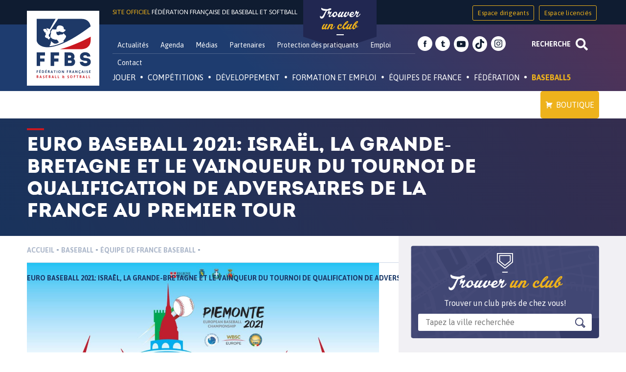

--- FILE ---
content_type: text/html; charset=UTF-8
request_url: https://ffbs.fr/euro-baseball-2021-decouvrez-les-adversaires-de-la-france/
body_size: 31047
content:
<!DOCTYPE html>
<html id="topPage" lang="fr-FR">
<head>
<meta charset="UTF-8">
<meta name="viewport" content="width=device-width, initial-scale=1">
<link rel="profile" href="http://gmpg.org/xfn/11">
<link rel="pingback" href="">

<meta name='robots' content='index, follow, max-image-preview:large, max-snippet:-1, max-video-preview:-1' />
	<style>img:is([sizes="auto" i], [sizes^="auto," i]) { contain-intrinsic-size: 3000px 1500px }</style>
	
	<!-- This site is optimized with the Yoast SEO plugin v26.1.1 - https://yoast.com/wordpress/plugins/seo/ -->
	<title>Euro Baseball 2021: Israël, la Grande-Bretagne et le vainqueur du tournoi de qualification de adversaires de la France au premier tour - Fédération Française de Baseball et Softball</title>
	<link rel="canonical" href="https://ffbs.fr/euro-baseball-2021-decouvrez-les-adversaires-de-la-france/" />
	<meta property="og:locale" content="fr_FR" />
	<meta property="og:type" content="article" />
	<meta property="og:title" content="Euro Baseball 2021: Israël, la Grande-Bretagne et le vainqueur du tournoi de qualification de adversaires de la France au premier tour - Fédération Française de Baseball et Softball" />
	<meta property="og:description" content="L&rsquo;Equipe de France de Baseball connaît ses adversaires au premier tour de l&rsquo;Euro Baseball 2021. La Confédération Européenne de Baseball et la Fédération Italienne de Baseball et Softball ont tiré les équipes au sort lors d&rsquo;une cérémonie diffusée en live sur la page Facebook de l&rsquo;Euro Baseball 2021 mercredi 3 mars. La France, 7ème de l&rsquo;Euro Baseball [&hellip;]" />
	<meta property="og:url" content="https://ffbs.fr/euro-baseball-2021-decouvrez-les-adversaires-de-la-france/" />
	<meta property="og:site_name" content="Fédération Française de Baseball et Softball" />
	<meta property="article:publisher" content="https://www.facebook.com/FFBaseballSoftball/" />
	<meta property="article:published_time" content="2021-03-03T09:41:22+00:00" />
	<meta property="article:modified_time" content="2021-03-03T11:26:19+00:00" />
	<meta property="og:image" content="https://ffbs.fr/wp-content/uploads/2021/03/2021-03-03-EuroBB2021-scaled-e1614765522390.jpg" />
	<meta property="og:image:width" content="1230" />
	<meta property="og:image:height" content="468" />
	<meta property="og:image:type" content="image/jpeg" />
	<meta name="author" content="François Collet" />
	<meta name="twitter:card" content="summary_large_image" />
	<meta name="twitter:creator" content="@FFBS_BASEBALL" />
	<meta name="twitter:site" content="@FFBS_BASEBALL" />
	<meta name="twitter:label1" content="Écrit par" />
	<meta name="twitter:data1" content="François Collet" />
	<meta name="twitter:label2" content="Durée de lecture estimée" />
	<meta name="twitter:data2" content="1 minute" />
	<script type="application/ld+json" class="yoast-schema-graph">{"@context":"https://schema.org","@graph":[{"@type":"WebPage","@id":"https://ffbs.fr/euro-baseball-2021-decouvrez-les-adversaires-de-la-france/","url":"https://ffbs.fr/euro-baseball-2021-decouvrez-les-adversaires-de-la-france/","name":"Euro Baseball 2021: Israël, la Grande-Bretagne et le vainqueur du tournoi de qualification de adversaires de la France au premier tour - Fédération Française de Baseball et Softball","isPartOf":{"@id":"https://ffbs.fr/#website"},"primaryImageOfPage":{"@id":"https://ffbs.fr/euro-baseball-2021-decouvrez-les-adversaires-de-la-france/#primaryimage"},"image":{"@id":"https://ffbs.fr/euro-baseball-2021-decouvrez-les-adversaires-de-la-france/#primaryimage"},"thumbnailUrl":"https://ffbs.fr/wp-content/uploads/2021/03/2021-03-03-EuroBB2021-scaled-e1614765522390.jpg","datePublished":"2021-03-03T09:41:22+00:00","dateModified":"2021-03-03T11:26:19+00:00","author":{"@id":"https://ffbs.fr/#/schema/person/65ead9d21f39f853c86d217721aa26ef"},"breadcrumb":{"@id":"https://ffbs.fr/euro-baseball-2021-decouvrez-les-adversaires-de-la-france/#breadcrumb"},"inLanguage":"fr-FR","potentialAction":[{"@type":"ReadAction","target":["https://ffbs.fr/euro-baseball-2021-decouvrez-les-adversaires-de-la-france/"]}]},{"@type":"ImageObject","inLanguage":"fr-FR","@id":"https://ffbs.fr/euro-baseball-2021-decouvrez-les-adversaires-de-la-france/#primaryimage","url":"https://ffbs.fr/wp-content/uploads/2021/03/2021-03-03-EuroBB2021-scaled-e1614765522390.jpg","contentUrl":"https://ffbs.fr/wp-content/uploads/2021/03/2021-03-03-EuroBB2021-scaled-e1614765522390.jpg","width":1230,"height":468},{"@type":"BreadcrumbList","@id":"https://ffbs.fr/euro-baseball-2021-decouvrez-les-adversaires-de-la-france/#breadcrumb","itemListElement":[{"@type":"ListItem","position":1,"name":"Accueil","item":"https://ffbs.fr/"},{"@type":"ListItem","position":2,"name":"Actualités","item":"https://ffbs.fr/actualites/"},{"@type":"ListItem","position":3,"name":"Euro Baseball 2021: Israël, la Grande-Bretagne et le vainqueur du tournoi de qualification de adversaires de la France au premier tour"}]},{"@type":"WebSite","@id":"https://ffbs.fr/#website","url":"https://ffbs.fr/","name":"Fédération Française de Baseball et Softball","description":"Site officiel","potentialAction":[{"@type":"SearchAction","target":{"@type":"EntryPoint","urlTemplate":"https://ffbs.fr/?s={search_term_string}"},"query-input":{"@type":"PropertyValueSpecification","valueRequired":true,"valueName":"search_term_string"}}],"inLanguage":"fr-FR"},{"@type":"Person","@id":"https://ffbs.fr/#/schema/person/65ead9d21f39f853c86d217721aa26ef","name":"François Collet","image":{"@type":"ImageObject","inLanguage":"fr-FR","@id":"https://ffbs.fr/#/schema/person/image/","url":"https://secure.gravatar.com/avatar/bde759afe467e0565b371f797ef8c9d169a599c1e77c49eb80899044a19bdf0a?s=96&d=mm&r=g","contentUrl":"https://secure.gravatar.com/avatar/bde759afe467e0565b371f797ef8c9d169a599c1e77c49eb80899044a19bdf0a?s=96&d=mm&r=g","caption":"François Collet"}}]}</script>
	<!-- / Yoast SEO plugin. -->


<link rel='dns-prefetch' href='//fonts.googleapis.com' />
<link rel='stylesheet' id='validate-engine-css-css' href='https://ffbs.fr/wp-content/plugins/wysija-newsletters/css/validationEngine.jquery.css' type='text/css' media='all' />
<link rel='stylesheet' id='wp-block-library-css' href='https://ffbs.fr/wp-includes/css/dist/block-library/style.min.css' type='text/css' media='all' />
<style id='classic-theme-styles-inline-css' type='text/css'>
/*! This file is auto-generated */
.wp-block-button__link{color:#fff;background-color:#32373c;border-radius:9999px;box-shadow:none;text-decoration:none;padding:calc(.667em + 2px) calc(1.333em + 2px);font-size:1.125em}.wp-block-file__button{background:#32373c;color:#fff;text-decoration:none}
</style>
<style id='global-styles-inline-css' type='text/css'>
:root{--wp--preset--aspect-ratio--square: 1;--wp--preset--aspect-ratio--4-3: 4/3;--wp--preset--aspect-ratio--3-4: 3/4;--wp--preset--aspect-ratio--3-2: 3/2;--wp--preset--aspect-ratio--2-3: 2/3;--wp--preset--aspect-ratio--16-9: 16/9;--wp--preset--aspect-ratio--9-16: 9/16;--wp--preset--color--black: #000000;--wp--preset--color--cyan-bluish-gray: #abb8c3;--wp--preset--color--white: #ffffff;--wp--preset--color--pale-pink: #f78da7;--wp--preset--color--vivid-red: #cf2e2e;--wp--preset--color--luminous-vivid-orange: #ff6900;--wp--preset--color--luminous-vivid-amber: #fcb900;--wp--preset--color--light-green-cyan: #7bdcb5;--wp--preset--color--vivid-green-cyan: #00d084;--wp--preset--color--pale-cyan-blue: #8ed1fc;--wp--preset--color--vivid-cyan-blue: #0693e3;--wp--preset--color--vivid-purple: #9b51e0;--wp--preset--gradient--vivid-cyan-blue-to-vivid-purple: linear-gradient(135deg,rgba(6,147,227,1) 0%,rgb(155,81,224) 100%);--wp--preset--gradient--light-green-cyan-to-vivid-green-cyan: linear-gradient(135deg,rgb(122,220,180) 0%,rgb(0,208,130) 100%);--wp--preset--gradient--luminous-vivid-amber-to-luminous-vivid-orange: linear-gradient(135deg,rgba(252,185,0,1) 0%,rgba(255,105,0,1) 100%);--wp--preset--gradient--luminous-vivid-orange-to-vivid-red: linear-gradient(135deg,rgba(255,105,0,1) 0%,rgb(207,46,46) 100%);--wp--preset--gradient--very-light-gray-to-cyan-bluish-gray: linear-gradient(135deg,rgb(238,238,238) 0%,rgb(169,184,195) 100%);--wp--preset--gradient--cool-to-warm-spectrum: linear-gradient(135deg,rgb(74,234,220) 0%,rgb(151,120,209) 20%,rgb(207,42,186) 40%,rgb(238,44,130) 60%,rgb(251,105,98) 80%,rgb(254,248,76) 100%);--wp--preset--gradient--blush-light-purple: linear-gradient(135deg,rgb(255,206,236) 0%,rgb(152,150,240) 100%);--wp--preset--gradient--blush-bordeaux: linear-gradient(135deg,rgb(254,205,165) 0%,rgb(254,45,45) 50%,rgb(107,0,62) 100%);--wp--preset--gradient--luminous-dusk: linear-gradient(135deg,rgb(255,203,112) 0%,rgb(199,81,192) 50%,rgb(65,88,208) 100%);--wp--preset--gradient--pale-ocean: linear-gradient(135deg,rgb(255,245,203) 0%,rgb(182,227,212) 50%,rgb(51,167,181) 100%);--wp--preset--gradient--electric-grass: linear-gradient(135deg,rgb(202,248,128) 0%,rgb(113,206,126) 100%);--wp--preset--gradient--midnight: linear-gradient(135deg,rgb(2,3,129) 0%,rgb(40,116,252) 100%);--wp--preset--font-size--small: 13px;--wp--preset--font-size--medium: 20px;--wp--preset--font-size--large: 36px;--wp--preset--font-size--x-large: 42px;--wp--preset--spacing--20: 0.44rem;--wp--preset--spacing--30: 0.67rem;--wp--preset--spacing--40: 1rem;--wp--preset--spacing--50: 1.5rem;--wp--preset--spacing--60: 2.25rem;--wp--preset--spacing--70: 3.38rem;--wp--preset--spacing--80: 5.06rem;--wp--preset--shadow--natural: 6px 6px 9px rgba(0, 0, 0, 0.2);--wp--preset--shadow--deep: 12px 12px 50px rgba(0, 0, 0, 0.4);--wp--preset--shadow--sharp: 6px 6px 0px rgba(0, 0, 0, 0.2);--wp--preset--shadow--outlined: 6px 6px 0px -3px rgba(255, 255, 255, 1), 6px 6px rgba(0, 0, 0, 1);--wp--preset--shadow--crisp: 6px 6px 0px rgba(0, 0, 0, 1);}:where(.is-layout-flex){gap: 0.5em;}:where(.is-layout-grid){gap: 0.5em;}body .is-layout-flex{display: flex;}.is-layout-flex{flex-wrap: wrap;align-items: center;}.is-layout-flex > :is(*, div){margin: 0;}body .is-layout-grid{display: grid;}.is-layout-grid > :is(*, div){margin: 0;}:where(.wp-block-columns.is-layout-flex){gap: 2em;}:where(.wp-block-columns.is-layout-grid){gap: 2em;}:where(.wp-block-post-template.is-layout-flex){gap: 1.25em;}:where(.wp-block-post-template.is-layout-grid){gap: 1.25em;}.has-black-color{color: var(--wp--preset--color--black) !important;}.has-cyan-bluish-gray-color{color: var(--wp--preset--color--cyan-bluish-gray) !important;}.has-white-color{color: var(--wp--preset--color--white) !important;}.has-pale-pink-color{color: var(--wp--preset--color--pale-pink) !important;}.has-vivid-red-color{color: var(--wp--preset--color--vivid-red) !important;}.has-luminous-vivid-orange-color{color: var(--wp--preset--color--luminous-vivid-orange) !important;}.has-luminous-vivid-amber-color{color: var(--wp--preset--color--luminous-vivid-amber) !important;}.has-light-green-cyan-color{color: var(--wp--preset--color--light-green-cyan) !important;}.has-vivid-green-cyan-color{color: var(--wp--preset--color--vivid-green-cyan) !important;}.has-pale-cyan-blue-color{color: var(--wp--preset--color--pale-cyan-blue) !important;}.has-vivid-cyan-blue-color{color: var(--wp--preset--color--vivid-cyan-blue) !important;}.has-vivid-purple-color{color: var(--wp--preset--color--vivid-purple) !important;}.has-black-background-color{background-color: var(--wp--preset--color--black) !important;}.has-cyan-bluish-gray-background-color{background-color: var(--wp--preset--color--cyan-bluish-gray) !important;}.has-white-background-color{background-color: var(--wp--preset--color--white) !important;}.has-pale-pink-background-color{background-color: var(--wp--preset--color--pale-pink) !important;}.has-vivid-red-background-color{background-color: var(--wp--preset--color--vivid-red) !important;}.has-luminous-vivid-orange-background-color{background-color: var(--wp--preset--color--luminous-vivid-orange) !important;}.has-luminous-vivid-amber-background-color{background-color: var(--wp--preset--color--luminous-vivid-amber) !important;}.has-light-green-cyan-background-color{background-color: var(--wp--preset--color--light-green-cyan) !important;}.has-vivid-green-cyan-background-color{background-color: var(--wp--preset--color--vivid-green-cyan) !important;}.has-pale-cyan-blue-background-color{background-color: var(--wp--preset--color--pale-cyan-blue) !important;}.has-vivid-cyan-blue-background-color{background-color: var(--wp--preset--color--vivid-cyan-blue) !important;}.has-vivid-purple-background-color{background-color: var(--wp--preset--color--vivid-purple) !important;}.has-black-border-color{border-color: var(--wp--preset--color--black) !important;}.has-cyan-bluish-gray-border-color{border-color: var(--wp--preset--color--cyan-bluish-gray) !important;}.has-white-border-color{border-color: var(--wp--preset--color--white) !important;}.has-pale-pink-border-color{border-color: var(--wp--preset--color--pale-pink) !important;}.has-vivid-red-border-color{border-color: var(--wp--preset--color--vivid-red) !important;}.has-luminous-vivid-orange-border-color{border-color: var(--wp--preset--color--luminous-vivid-orange) !important;}.has-luminous-vivid-amber-border-color{border-color: var(--wp--preset--color--luminous-vivid-amber) !important;}.has-light-green-cyan-border-color{border-color: var(--wp--preset--color--light-green-cyan) !important;}.has-vivid-green-cyan-border-color{border-color: var(--wp--preset--color--vivid-green-cyan) !important;}.has-pale-cyan-blue-border-color{border-color: var(--wp--preset--color--pale-cyan-blue) !important;}.has-vivid-cyan-blue-border-color{border-color: var(--wp--preset--color--vivid-cyan-blue) !important;}.has-vivid-purple-border-color{border-color: var(--wp--preset--color--vivid-purple) !important;}.has-vivid-cyan-blue-to-vivid-purple-gradient-background{background: var(--wp--preset--gradient--vivid-cyan-blue-to-vivid-purple) !important;}.has-light-green-cyan-to-vivid-green-cyan-gradient-background{background: var(--wp--preset--gradient--light-green-cyan-to-vivid-green-cyan) !important;}.has-luminous-vivid-amber-to-luminous-vivid-orange-gradient-background{background: var(--wp--preset--gradient--luminous-vivid-amber-to-luminous-vivid-orange) !important;}.has-luminous-vivid-orange-to-vivid-red-gradient-background{background: var(--wp--preset--gradient--luminous-vivid-orange-to-vivid-red) !important;}.has-very-light-gray-to-cyan-bluish-gray-gradient-background{background: var(--wp--preset--gradient--very-light-gray-to-cyan-bluish-gray) !important;}.has-cool-to-warm-spectrum-gradient-background{background: var(--wp--preset--gradient--cool-to-warm-spectrum) !important;}.has-blush-light-purple-gradient-background{background: var(--wp--preset--gradient--blush-light-purple) !important;}.has-blush-bordeaux-gradient-background{background: var(--wp--preset--gradient--blush-bordeaux) !important;}.has-luminous-dusk-gradient-background{background: var(--wp--preset--gradient--luminous-dusk) !important;}.has-pale-ocean-gradient-background{background: var(--wp--preset--gradient--pale-ocean) !important;}.has-electric-grass-gradient-background{background: var(--wp--preset--gradient--electric-grass) !important;}.has-midnight-gradient-background{background: var(--wp--preset--gradient--midnight) !important;}.has-small-font-size{font-size: var(--wp--preset--font-size--small) !important;}.has-medium-font-size{font-size: var(--wp--preset--font-size--medium) !important;}.has-large-font-size{font-size: var(--wp--preset--font-size--large) !important;}.has-x-large-font-size{font-size: var(--wp--preset--font-size--x-large) !important;}
:where(.wp-block-post-template.is-layout-flex){gap: 1.25em;}:where(.wp-block-post-template.is-layout-grid){gap: 1.25em;}
:where(.wp-block-columns.is-layout-flex){gap: 2em;}:where(.wp-block-columns.is-layout-grid){gap: 2em;}
:root :where(.wp-block-pullquote){font-size: 1.5em;line-height: 1.6;}
</style>
<link rel='stylesheet' id='ffbs_font_asap-css' href='//fonts.googleapis.com/css?family=Asap%3A400%2C700%22' type='text/css' media='all' />
<link rel='stylesheet' id='ffbsc_font_satistfy-css' href='//fonts.googleapis.com/css?family=Satisfy' type='text/css' media='all' />
<link rel='stylesheet' id='ffbs-style-css' href='https://ffbs.fr/wp-content/themes/ffbs/style.css' type='text/css' media='all' />
<link rel='stylesheet' id='juiz_sps_styles-css' href='https://ffbs.fr/wp-content/plugins/juiz-social-post-sharer/skins/8/style.min.css' type='text/css' media='all' />
<link rel='stylesheet' id='megamenu-css' href='https://ffbs.fr/wp-content/uploads/maxmegamenu/style.css' type='text/css' media='all' />
<link rel='stylesheet' id='dashicons-css' href='https://ffbs.fr/wp-includes/css/dashicons.min.css' type='text/css' media='all' />
<link rel='stylesheet' id='wpdreams-asl-basic-css' href='https://ffbs.fr/wp-content/plugins/ajax-search-lite/css/style.basic.css' type='text/css' media='all' />
<style id='wpdreams-asl-basic-inline-css' type='text/css'>

					div[id*='ajaxsearchlitesettings'].searchsettings .asl_option_inner label {
						font-size: 0px !important;
						color: rgba(0, 0, 0, 0);
					}
					div[id*='ajaxsearchlitesettings'].searchsettings .asl_option_inner label:after {
						font-size: 11px !important;
						position: absolute;
						top: 0;
						left: 0;
						z-index: 1;
					}
					.asl_w_container {
						width: 75%;
						margin: 0 0 0 0;
						min-width: 200px;
					}
					div[id*='ajaxsearchlite'].asl_m {
						width: 100%;
					}
					div[id*='ajaxsearchliteres'].wpdreams_asl_results div.resdrg span.highlighted {
						font-weight: bold;
						color: rgba(217, 49, 43, 1);
						background-color: rgba(238, 238, 238, 1);
					}
					div[id*='ajaxsearchliteres'].wpdreams_asl_results .results img.asl_image {
						width: 50px;
						height: 50px;
						object-fit: cover;
					}
					div[id*='ajaxsearchlite'].asl_r .results {
						max-height: auto;
					}
					div[id*='ajaxsearchlite'].asl_r {
						position: absolute;
					}
				
						div.asl_r.asl_w.vertical .results .item::after {
							display: block;
							position: absolute;
							bottom: 0;
							content: '';
							height: 1px;
							width: 100%;
							background: #D8D8D8;
						}
						div.asl_r.asl_w.vertical .results .item.asl_last_item::after {
							display: none;
						}
					
</style>
<link rel='stylesheet' id='wpdreams-asl-instance-css' href='https://ffbs.fr/wp-content/plugins/ajax-search-lite/css/style-underline.css' type='text/css' media='all' />
<link rel='stylesheet' id='recent-posts-widget-with-thumbnails-public-style-css' href='https://ffbs.fr/wp-content/plugins/recent-posts-widget-with-thumbnails/public.css' type='text/css' media='all' />
<script type="text/javascript" src="https://ffbs.fr/wp-includes/js/jquery/jquery.min.js" id="jquery-core-js"></script>
<script type="text/javascript" src="https://ffbs.fr/wp-includes/js/jquery/jquery-migrate.min.js" id="jquery-migrate-js"></script>
<link rel="https://api.w.org/" href="https://ffbs.fr/wp-json/" /><link rel="alternate" title="JSON" type="application/json" href="https://ffbs.fr/wp-json/wp/v2/posts/23607" /><link rel='shortlink' href='https://ffbs.fr/?p=23607' />
<link rel="alternate" title="oEmbed (JSON)" type="application/json+oembed" href="https://ffbs.fr/wp-json/oembed/1.0/embed?url=https%3A%2F%2Fffbs.fr%2Feuro-baseball-2021-decouvrez-les-adversaires-de-la-france%2F" />
<link rel="alternate" title="oEmbed (XML)" type="text/xml+oembed" href="https://ffbs.fr/wp-json/oembed/1.0/embed?url=https%3A%2F%2Fffbs.fr%2Feuro-baseball-2021-decouvrez-les-adversaires-de-la-france%2F&#038;format=xml" />

<!-- This site is using AdRotate v5.15.4 to display their advertisements - https://ajdg.solutions/ -->
<!-- AdRotate CSS -->
<style type="text/css" media="screen">
	.g { margin:0px; padding:0px; overflow:hidden; line-height:1; zoom:1; }
	.g img { height:auto; }
	.g-col { position:relative; float:left; }
	.g-col:first-child { margin-left: 0; }
	.g-col:last-child { margin-right: 0; }
	@media only screen and (max-width: 480px) {
		.g-col, .g-dyn, .g-single { width:100%; margin-left:0; margin-right:0; }
	}
</style>
<!-- /AdRotate CSS -->

				<link rel="preconnect" href="https://fonts.gstatic.com" crossorigin />
				<link rel="preload" as="style" href="//fonts.googleapis.com/css?family=Open+Sans&display=swap" />
								<link rel="stylesheet" href="//fonts.googleapis.com/css?family=Open+Sans&display=swap" media="all" />
				<link rel="icon" href="https://ffbs.fr/wp-content/uploads/2016/10/cropped-logo-FFBS-32x32.jpg" sizes="32x32" />
<link rel="icon" href="https://ffbs.fr/wp-content/uploads/2016/10/cropped-logo-FFBS-192x192.jpg" sizes="192x192" />
<link rel="apple-touch-icon" href="https://ffbs.fr/wp-content/uploads/2016/10/cropped-logo-FFBS-180x180.jpg" />
<meta name="msapplication-TileImage" content="https://ffbs.fr/wp-content/uploads/2016/10/cropped-logo-FFBS-270x270.jpg" />
<style type="text/css">/** Mega Menu CSS: fs **/</style>
</head>

<body class="wp-singular post-template-default single single-post postid-23607 single-format-standard wp-theme-ffbs desktop chrome mega-menu-primary group-blog">
<div id="page" class="site">
	<a class="skip-link screen-reader-text" href="#content">Skip to content</a>
	<div class="research-container container-fluid">
		<div class="container">
			<div class="asl_w_container asl_w_container_1" data-id="1" data-instance="1">
	<div id='ajaxsearchlite1'
		data-id="1"
		data-instance="1"
		class="asl_w asl_m asl_m_1 asl_m_1_1">
		<div class="probox">

	
	<div class='prosettings' style='display:none;' data-opened=0>
				<div class='innericon'>
			<svg version="1.1" xmlns="http://www.w3.org/2000/svg" xmlns:xlink="http://www.w3.org/1999/xlink" x="0px" y="0px" width="22" height="22" viewBox="0 0 512 512" enable-background="new 0 0 512 512" xml:space="preserve">
					<polygon transform = "rotate(90 256 256)" points="142.332,104.886 197.48,50 402.5,256 197.48,462 142.332,407.113 292.727,256 "/>
				</svg>
		</div>
	</div>

	
	
	<div class='proinput'>
		<form role="search" action='#' autocomplete="off"
				aria-label="Search form">
			<input aria-label="Search input"
					type='search' class='orig'
					tabindex="0"
					name='phrase'
					placeholder='Tapez votre recherche ici'
					value=''
					autocomplete="off"/>
			<input aria-label="Search autocomplete input"
					type='text'
					class='autocomplete'
					tabindex="-1"
					name='phrase'
					value=''
					autocomplete="off" disabled/>
			<input type='submit' value="Start search" style='width:0; height: 0; visibility: hidden;'>
		</form>
	</div>

	
	
	<button class='promagnifier' tabindex="0" aria-label="Search magnifier button">
				<span class='innericon' style="display:block;">
			<svg version="1.1" xmlns="http://www.w3.org/2000/svg" xmlns:xlink="http://www.w3.org/1999/xlink" x="0px" y="0px" width="22" height="22" viewBox="0 0 512 512" enable-background="new 0 0 512 512" xml:space="preserve">
					<path d="M460.355,421.59L353.844,315.078c20.041-27.553,31.885-61.437,31.885-98.037
						C385.729,124.934,310.793,50,218.686,50C126.58,50,51.645,124.934,51.645,217.041c0,92.106,74.936,167.041,167.041,167.041
						c34.912,0,67.352-10.773,94.184-29.158L419.945,462L460.355,421.59z M100.631,217.041c0-65.096,52.959-118.056,118.055-118.056
						c65.098,0,118.057,52.959,118.057,118.056c0,65.096-52.959,118.056-118.057,118.056C153.59,335.097,100.631,282.137,100.631,217.041
						z"/>
				</svg>
		</span>
	</button>

	
	
	<div class='proloading'>

		<div class="asl_loader"><div class="asl_loader-inner asl_simple-circle"></div></div>

			</div>

			<div class='proclose'>
			<svg version="1.1" xmlns="http://www.w3.org/2000/svg" xmlns:xlink="http://www.w3.org/1999/xlink" x="0px"
				y="0px"
				width="12" height="12" viewBox="0 0 512 512" enable-background="new 0 0 512 512"
				xml:space="preserve">
				<polygon points="438.393,374.595 319.757,255.977 438.378,137.348 374.595,73.607 255.995,192.225 137.375,73.622 73.607,137.352 192.246,255.983 73.622,374.625 137.352,438.393 256.002,319.734 374.652,438.378 "/>
			</svg>
		</div>
	
	
</div>	</div>
	<div class='asl_data_container' style="display:none !important;">
		<div class="asl_init_data wpdreams_asl_data_ct"
	style="display:none !important;"
	id="asl_init_id_1"
	data-asl-id="1"
	data-asl-instance="1"
	data-settings="{&quot;homeurl&quot;:&quot;https:\/\/ffbs.fr\/&quot;,&quot;resultstype&quot;:&quot;vertical&quot;,&quot;resultsposition&quot;:&quot;hover&quot;,&quot;itemscount&quot;:4,&quot;charcount&quot;:3,&quot;highlight&quot;:false,&quot;highlightWholewords&quot;:true,&quot;singleHighlight&quot;:false,&quot;scrollToResults&quot;:{&quot;enabled&quot;:false,&quot;offset&quot;:0},&quot;resultareaclickable&quot;:1,&quot;autocomplete&quot;:{&quot;enabled&quot;:false,&quot;lang&quot;:&quot;fr&quot;,&quot;trigger_charcount&quot;:0},&quot;mobile&quot;:{&quot;menu_selector&quot;:&quot;#menu-toggle&quot;},&quot;trigger&quot;:{&quot;click&quot;:&quot;ajax_search&quot;,&quot;click_location&quot;:&quot;same&quot;,&quot;update_href&quot;:false,&quot;return&quot;:&quot;ajax_search&quot;,&quot;return_location&quot;:&quot;same&quot;,&quot;facet&quot;:true,&quot;type&quot;:true,&quot;redirect_url&quot;:&quot;?s={phrase}&quot;,&quot;delay&quot;:300},&quot;animations&quot;:{&quot;pc&quot;:{&quot;settings&quot;:{&quot;anim&quot;:&quot;fadedrop&quot;,&quot;dur&quot;:300},&quot;results&quot;:{&quot;anim&quot;:&quot;fadedrop&quot;,&quot;dur&quot;:300},&quot;items&quot;:&quot;voidanim&quot;},&quot;mob&quot;:{&quot;settings&quot;:{&quot;anim&quot;:&quot;fadedrop&quot;,&quot;dur&quot;:300},&quot;results&quot;:{&quot;anim&quot;:&quot;fadedrop&quot;,&quot;dur&quot;:300},&quot;items&quot;:&quot;voidanim&quot;}},&quot;autop&quot;:{&quot;state&quot;:true,&quot;phrase&quot;:&quot;&quot;,&quot;count&quot;:&quot;1&quot;},&quot;resPage&quot;:{&quot;useAjax&quot;:false,&quot;selector&quot;:&quot;#main&quot;,&quot;trigger_type&quot;:true,&quot;trigger_facet&quot;:true,&quot;trigger_magnifier&quot;:false,&quot;trigger_return&quot;:false},&quot;resultsSnapTo&quot;:&quot;left&quot;,&quot;results&quot;:{&quot;width&quot;:&quot;auto&quot;,&quot;width_tablet&quot;:&quot;auto&quot;,&quot;width_phone&quot;:&quot;auto&quot;},&quot;settingsimagepos&quot;:&quot;right&quot;,&quot;closeOnDocClick&quot;:true,&quot;overridewpdefault&quot;:false,&quot;override_method&quot;:&quot;get&quot;}"></div>
	<div id="asl_hidden_data">
		<svg style="position:absolute" height="0" width="0">
			<filter id="aslblur">
				<feGaussianBlur in="SourceGraphic" stdDeviation="4"/>
			</filter>
		</svg>
		<svg style="position:absolute" height="0" width="0">
			<filter id="no_aslblur"></filter>
		</svg>
	</div>
	</div>

	<div id='ajaxsearchliteres1'
	class='vertical wpdreams_asl_results asl_w asl_r asl_r_1 asl_r_1_1'>

	
	<div class="results">

		
		<div class="resdrg">
		</div>

		
	</div>

	
	
</div>

	<div id='__original__ajaxsearchlitesettings1'
		data-id="1"
		class="searchsettings wpdreams_asl_settings asl_w asl_s asl_s_1">
		<form name='options'
		aria-label="Search settings form"
		autocomplete = 'off'>

	
	
	<input type="hidden" name="filters_changed" style="display:none;" value="0">
	<input type="hidden" name="filters_initial" style="display:none;" value="1">

	<div class="asl_option_inner hiddend">
		<input type='hidden' name='qtranslate_lang' id='qtranslate_lang'
				value='0'/>
	</div>

	
	
	<fieldset class="asl_sett_scroll">
		<legend style="display: none;">Generic selectors</legend>
		<div class="asl_option" tabindex="0">
			<div class="asl_option_inner">
				<input type="checkbox" value="exact"
						aria-label="Recherche exacte"
						name="asl_gen[]" />
				<div class="asl_option_checkbox"></div>
			</div>
			<div class="asl_option_label">
				Recherche exacte			</div>
		</div>
		<div class="asl_option" tabindex="0">
			<div class="asl_option_inner">
				<input type="checkbox" value="title"
						aria-label="Recherche dans les titres"
						name="asl_gen[]"  checked="checked"/>
				<div class="asl_option_checkbox"></div>
			</div>
			<div class="asl_option_label">
				Recherche dans les titres			</div>
		</div>
		<div class="asl_option" tabindex="0">
			<div class="asl_option_inner">
				<input type="checkbox" value="content"
						aria-label="Recherche dans le contenu"
						name="asl_gen[]"  checked="checked"/>
				<div class="asl_option_checkbox"></div>
			</div>
			<div class="asl_option_label">
				Recherche dans le contenu			</div>
		</div>
		<div class="asl_option_inner hiddend">
			<input type="checkbox" value="excerpt"
					aria-label="Search in excerpt"
					name="asl_gen[]"  checked="checked"/>
			<div class="asl_option_checkbox"></div>
		</div>
	</fieldset>
	<fieldset class="asl_sett_scroll">
		<legend style="display: none;">Post Type Selectors</legend>
					<div class="asl_option" tabindex="0">
				<div class="asl_option_inner">
					<input type="checkbox" value="player"
							aria-label="player"
							name="customset[]" checked="checked"/>
					<div class="asl_option_checkbox"></div>
				</div>
				<div class="asl_option_label">
					player				</div>
			</div>
						<div class="asl_option" tabindex="0">
				<div class="asl_option_inner">
					<input type="checkbox" value="multimedia"
							aria-label="multimedia"
							name="customset[]" checked="checked"/>
					<div class="asl_option_checkbox"></div>
				</div>
				<div class="asl_option_label">
					multimedia				</div>
			</div>
						<div class="asl_option" tabindex="0">
				<div class="asl_option_inner">
					<input type="checkbox" value="event"
							aria-label="event"
							name="customset[]" checked="checked"/>
					<div class="asl_option_checkbox"></div>
				</div>
				<div class="asl_option_label">
					event				</div>
			</div>
						<div class="asl_option" tabindex="0">
				<div class="asl_option_inner">
					<input type="checkbox" value="agenda"
							aria-label="agenda"
							name="customset[]" checked="checked"/>
					<div class="asl_option_checkbox"></div>
				</div>
				<div class="asl_option_label">
					agenda				</div>
			</div>
						<div class="asl_option" tabindex="0">
				<div class="asl_option_inner">
					<input type="checkbox" value="acf-field"
							aria-label="acf-field"
							name="customset[]" checked="checked"/>
					<div class="asl_option_checkbox"></div>
				</div>
				<div class="asl_option_label">
					acf-field				</div>
			</div>
						<div class="asl_option_inner hiddend">
				<input type="checkbox" value="post"
						aria-label="Hidden option, ignore please"
						name="customset[]" checked="checked"/>
			</div>
						<div class="asl_option_inner hiddend">
				<input type="checkbox" value="page"
						aria-label="Hidden option, ignore please"
						name="customset[]" checked="checked"/>
			</div>
						<div class="asl_option_inner hiddend">
				<input type="checkbox" value="acf-field-group"
						aria-label="Hidden option, ignore please"
						name="customset[]" checked="checked"/>
			</div>
				</fieldset>
	
		<fieldset>
							<legend>Filtrer par catégories</legend>
						<div class='categoryfilter asl_sett_scroll'>
									<div class="asl_option" tabindex="0">
						<div class="asl_option_inner">
							<input type="checkbox" value="59"
									aria-label="Interligues"
									name="categoryset[]" checked="checked"/>
							<div class="asl_option_checkbox"></div>
						</div>
						<div class="asl_option_label">
							Interligues						</div>
					</div>
										<div class="asl_option" tabindex="0">
						<div class="asl_option_inner">
							<input type="checkbox" value="99"
									aria-label="Pôle France Baseball5"
									name="categoryset[]" checked="checked"/>
							<div class="asl_option_checkbox"></div>
						</div>
						<div class="asl_option_label">
							Pôle France Baseball5						</div>
					</div>
										<div class="asl_option" tabindex="0">
						<div class="asl_option_inner">
							<input type="checkbox" value="98"
									aria-label="Open de France Softball Mixte Balle Lente"
									name="categoryset[]" checked="checked"/>
							<div class="asl_option_checkbox"></div>
						</div>
						<div class="asl_option_label">
							Open de France Softball Mixte Balle Lente						</div>
					</div>
										<div class="asl_option" tabindex="0">
						<div class="asl_option_inner">
							<input type="checkbox" value="97"
									aria-label="Super League Softball"
									name="categoryset[]" checked="checked"/>
							<div class="asl_option_checkbox"></div>
						</div>
						<div class="asl_option_label">
							Super League Softball						</div>
					</div>
										<div class="asl_option" tabindex="0">
						<div class="asl_option_inner">
							<input type="checkbox" value="92"
									aria-label="Mémoire"
									name="categoryset[]" checked="checked"/>
							<div class="asl_option_checkbox"></div>
						</div>
						<div class="asl_option_label">
							Mémoire						</div>
					</div>
										<div class="asl_option" tabindex="0">
						<div class="asl_option_inner">
							<input type="checkbox" value="90"
									aria-label="Division 2 Féminine Softball"
									name="categoryset[]" checked="checked"/>
							<div class="asl_option_checkbox"></div>
						</div>
						<div class="asl_option_label">
							Division 2 Féminine Softball						</div>
					</div>
										<div class="asl_option" tabindex="0">
						<div class="asl_option_inner">
							<input type="checkbox" value="89"
									aria-label="Division 2 Masculine Softball"
									name="categoryset[]" checked="checked"/>
							<div class="asl_option_checkbox"></div>
						</div>
						<div class="asl_option_label">
							Division 2 Masculine Softball						</div>
					</div>
										<div class="asl_option" tabindex="0">
						<div class="asl_option_inner">
							<input type="checkbox" value="88"
									aria-label="eSport Fédéral"
									name="categoryset[]" checked="checked"/>
							<div class="asl_option_checkbox"></div>
						</div>
						<div class="asl_option_label">
							eSport Fédéral						</div>
					</div>
										<div class="asl_option" tabindex="0">
						<div class="asl_option_inner">
							<input type="checkbox" value="87"
									aria-label="eSport"
									name="categoryset[]" checked="checked"/>
							<div class="asl_option_checkbox"></div>
						</div>
						<div class="asl_option_label">
							eSport						</div>
					</div>
										<div class="asl_option" tabindex="0">
						<div class="asl_option_inner">
							<input type="checkbox" value="86"
									aria-label="Blind Baseball"
									name="categoryset[]" checked="checked"/>
							<div class="asl_option_checkbox"></div>
						</div>
						<div class="asl_option_label">
							Blind Baseball						</div>
					</div>
										<div class="asl_option" tabindex="0">
						<div class="asl_option_inner">
							<input type="checkbox" value="84"
									aria-label="Équipe de France de Baseball5"
									name="categoryset[]" checked="checked"/>
							<div class="asl_option_checkbox"></div>
						</div>
						<div class="asl_option_label">
							Équipe de France de Baseball5						</div>
					</div>
										<div class="asl_option" tabindex="0">
						<div class="asl_option_inner">
							<input type="checkbox" value="79"
									aria-label="Baseball5"
									name="categoryset[]" checked="checked"/>
							<div class="asl_option_checkbox"></div>
						</div>
						<div class="asl_option_label">
							Baseball5						</div>
					</div>
										<div class="asl_option" tabindex="0">
						<div class="asl_option_inner">
							<input type="checkbox" value="67"
									aria-label="Partenaires"
									name="categoryset[]" checked="checked"/>
							<div class="asl_option_checkbox"></div>
						</div>
						<div class="asl_option_label">
							Partenaires						</div>
					</div>
										<div class="asl_option" tabindex="0">
						<div class="asl_option_inner">
							<input type="checkbox" value="66"
									aria-label="Clubs"
									name="categoryset[]" checked="checked"/>
							<div class="asl_option_checkbox"></div>
						</div>
						<div class="asl_option_label">
							Clubs						</div>
					</div>
										<div class="asl_option" tabindex="0">
						<div class="asl_option_inner">
							<input type="checkbox" value="1"
									aria-label="Équipe de France baseball"
									name="categoryset[]" checked="checked"/>
							<div class="asl_option_checkbox"></div>
						</div>
						<div class="asl_option_label">
							Équipe de France baseball						</div>
					</div>
										<div class="asl_option" tabindex="0">
						<div class="asl_option_inner">
							<input type="checkbox" value="58"
									aria-label="Division 3 Baseball"
									name="categoryset[]" checked="checked"/>
							<div class="asl_option_checkbox"></div>
						</div>
						<div class="asl_option_label">
							Division 3 Baseball						</div>
					</div>
										<div class="asl_option" tabindex="0">
						<div class="asl_option_inner">
							<input type="checkbox" value="57"
									aria-label="Division 2 Baseball"
									name="categoryset[]" checked="checked"/>
							<div class="asl_option_checkbox"></div>
						</div>
						<div class="asl_option_label">
							Division 2 Baseball						</div>
					</div>
										<div class="asl_option" tabindex="0">
						<div class="asl_option_inner">
							<input type="checkbox" value="56"
									aria-label="Division 1 Masculine Softball"
									name="categoryset[]" checked="checked"/>
							<div class="asl_option_checkbox"></div>
						</div>
						<div class="asl_option_label">
							Division 1 Masculine Softball						</div>
					</div>
										<div class="asl_option" tabindex="0">
						<div class="asl_option_inner">
							<input type="checkbox" value="55"
									aria-label="Division 1 Féminine Softball"
									name="categoryset[]" checked="checked"/>
							<div class="asl_option_checkbox"></div>
						</div>
						<div class="asl_option_label">
							Division 1 Féminine Softball						</div>
					</div>
										<div class="asl_option" tabindex="0">
						<div class="asl_option_inner">
							<input type="checkbox" value="54"
									aria-label="Division 1 Baseball"
									name="categoryset[]" checked="checked"/>
							<div class="asl_option_checkbox"></div>
						</div>
						<div class="asl_option_label">
							Division 1 Baseball						</div>
					</div>
										<div class="asl_option" tabindex="0">
						<div class="asl_option_inner">
							<input type="checkbox" value="53"
									aria-label="Comités Départementaux"
									name="categoryset[]" checked="checked"/>
							<div class="asl_option_checkbox"></div>
						</div>
						<div class="asl_option_label">
							Comités Départementaux						</div>
					</div>
										<div class="asl_option" tabindex="0">
						<div class="asl_option_inner">
							<input type="checkbox" value="52"
									aria-label="Ligues Régionales"
									name="categoryset[]" checked="checked"/>
							<div class="asl_option_checkbox"></div>
						</div>
						<div class="asl_option_label">
							Ligues Régionales						</div>
					</div>
										<div class="asl_option" tabindex="0">
						<div class="asl_option_inner">
							<input type="checkbox" value="12"
									aria-label="Pôle France Softball"
									name="categoryset[]" checked="checked"/>
							<div class="asl_option_checkbox"></div>
						</div>
						<div class="asl_option_label">
							Pôle France Softball						</div>
					</div>
										<div class="asl_option" tabindex="0">
						<div class="asl_option_inner">
							<input type="checkbox" value="11"
									aria-label="Baseball"
									name="categoryset[]" checked="checked"/>
							<div class="asl_option_checkbox"></div>
						</div>
						<div class="asl_option_label">
							Baseball						</div>
					</div>
										<div class="asl_option" tabindex="0">
						<div class="asl_option_inner">
							<input type="checkbox" value="10"
									aria-label="Pôle Espoir Baseball"
									name="categoryset[]" checked="checked"/>
							<div class="asl_option_checkbox"></div>
						</div>
						<div class="asl_option_label">
							Pôle Espoir Baseball						</div>
					</div>
										<div class="asl_option" tabindex="0">
						<div class="asl_option_inner">
							<input type="checkbox" value="9"
									aria-label="Pôle France Baseball"
									name="categoryset[]" checked="checked"/>
							<div class="asl_option_checkbox"></div>
						</div>
						<div class="asl_option_label">
							Pôle France Baseball						</div>
					</div>
										<div class="asl_option" tabindex="0">
						<div class="asl_option_inner">
							<input type="checkbox" value="8"
									aria-label="Softball"
									name="categoryset[]" checked="checked"/>
							<div class="asl_option_checkbox"></div>
						</div>
						<div class="asl_option_label">
							Softball						</div>
					</div>
										<div class="asl_option" tabindex="0">
						<div class="asl_option_inner">
							<input type="checkbox" value="7"
									aria-label="Fédéral"
									name="categoryset[]" checked="checked"/>
							<div class="asl_option_checkbox"></div>
						</div>
						<div class="asl_option_label">
							Fédéral						</div>
					</div>
										<div class="asl_option" tabindex="0">
						<div class="asl_option_inner">
							<input type="checkbox" value="6"
									aria-label="Équipe de France de Softball"
									name="categoryset[]" checked="checked"/>
							<div class="asl_option_checkbox"></div>
						</div>
						<div class="asl_option_label">
							Équipe de France de Softball						</div>
					</div>
					
			</div>
		</fieldset>
		</form>
	</div>
</div>
		</div>

	</div>
	<header id="masthead" class="site-header" role="banner">
				<div class="site-branding">
			<div class="container">
									<p class="site-title"><span>Site officiel</span> Fédération Française de Baseball et Softball</p>
				
					<a class="trouver-club-header" target="_blank" href="https://ou-pratiquer.ffbs.fr/">Trouver <span>un club</span></a>
					<ul class="menu-espace">
						<li><a class="btn_border-yellow" target="_blank" href="https://extranet.ffbs.fr/auth/login">Espace dirigeants</a> </li>
						<li><a class="btn_border-yellow" target="_blank" href="https://licence.ffbs.fr/auth/login">Espace licenciés</a> </li>
					</ul>
			</div>
		</div><!-- .site-branding -->
				<div class="site-navigation">
			<div class="container">
				<a class="logo-header" href="https://ffbs.fr/accueil" rel="home">
					<svg version="1.1" id="logo-fd" xmlns="http://www.w3.org/2000/svg" xmlns:xlink="http://www.w3.org/1999/xlink" x="0px" y="0px"
	 width="148px" height="153px" viewBox="0 0 148 153" enable-background="new 0 0 148 153" xml:space="preserve">
<g>
	<g>
		<g>
			<g>
				<path fill="#1E3967" d="M27.1,103.8v9c-2.4,0-4.8,0-7.2,0V85.1c5.7,0,11.6,0,17.2,0c0,2.3,0,4,0,6.3h-10v6h8.9
					c0,2.4,0,3.9,0,6.3H27.1z"/>
				<path fill="#1E3967" d="M55.7,103.8v9c-2.4,0-4.8,0-7.2,0V85.1c5.6,0,11.6,0,17.2,0c0,2.3,0,4,0,6.3h-10v6h8.9
					c0,2.4,0,3.9,0,6.3H55.7z"/>
				<path fill="#1E3967" d="M95.3,98.4c2.3,1.1,3.3,3.2,3.3,5.7c0,4.8-3,8.7-8.6,8.7h-13V85.1h11.8c4.8,0,8.6,3.7,8.6,8.5
					C97.5,95.3,96.7,97.3,95.3,98.4z M83.9,91.4v4.5h4.5c2.8,0,2.8-4.5,0-4.5H83.9z M83.9,101.8v4.7h5.6c2.8,0,2.8-4.7,0-4.7H83.9z"
					/>
				<path fill="#1E3967" d="M123.7,104.6c0-1.9-2.3-2.4-5.1-2.5c-6-0.4-10-2.5-10-8.5c-0.2-11.9,21.3-11.9,21.1,0
					c-2.5,0-4.3,0-6.7,0c0-3.7-7.4-3.4-7.7-0.1c-0.2,2.1,1.9,2.5,4.4,2.8c5.5,0.6,10.9,1.4,10.9,8.3c0,11.6-22.5,11.8-22.4-0.4
					c2.4,0,4.4,0,6.8,0C115,107.8,123.7,107.9,123.7,104.6z"/>
			</g>
		</g>
		<path fill="#CA1820" d="M111.8,78.4c11.4,0,18.7-7.4,18.7-18.7v-6.6c-12.3,6.6-38.7,19.7-62.7,25.3H111.8z"/>
		<path fill="#1E3967" d="M19.9,16.5v41.4c0,3,0,3.9,1,6.3c0.6,1.3,17.1,36.9,109.4-32.3c-1.3-9.3-8.1-15.2-18-15.3v0h-0.5H63.7
			c-3.8,5.8-12.5,18.9-16.4,24.8c-0.1,0.2-0.2,0.3-0.2,0.4c1.7-0.2,0.2,4.2-0.7,5.2c-0.6,0.7-1.1,1.2-1.5,1.6c0,0.1,0.1,0.2,0.1,0.3
			c0,0.9-0.4,1.9-0.2,2.8c0.1,0.9,2.8,2.5,3.4,2.9c-1.7,1.6-2.4,3.3-3.1,4.4c-1-0.8-1.9-1.6-2.8-2.5c-1-1-1.3-0.6-2.5-1
			c-0.8-0.2-2.7-1.6-2.8-2.4c-0.2-1.3,1-3.8,2-4.8c0.1-0.1,0.3-0.3,0.4-0.4c-1.4-0.7-2-1.6-0.6-3.6c0.2-0.3,0.4-0.5,0.6-0.7
			c-0.4-0.2-2.1,1.2-2.2,1.3c-0.7-0.9-1.3-1.8-2-2.7c-0.6-0.9-1.2-1.7-1.7-2.7C32.7,38,35,37,36.2,36.9c1.2-0.1,2.7,0.2,3.6,1.1
			c1,1.1,1.1,2.9,2,4c0.1,0,0.3-0.1,0.4-0.1c-0.2-0.4-0.3-0.7-0.3-1.1c-0.2-0.8-0.4-1.6-0.7-2.4c-0.4-1.3-1.1-2.3-2.4-2.7
			c0.3-0.1,0.6-0.1,0.9,0c0.1,0,0.3,0.1,0.4,0.1c0.1,0,0.3-0.1,0.4-0.1c1-0.2,2.1,0.5,3.1,0.7c1,0.2,1.9,0.9,2.9,1.2
			c0.1,0,0.2,0.1,0.3,0.1c3.1-5.6,7.3-13.4,7.6-13.8c0.2-0.3,2.4-4,4.3-7.4H19.9z M63.7,16.5 M79.8,53.8c-0.8,1.7-1.9,3.4-3.1,4.9
			c-0.6,0.8-1.2,1.5-1.7,2.3c-0.5,0.9-0.2,1.7,0.4,2.6c0,0,0.1,0.1,0.1,0.1c-12,5.7-21.5,8.1-29.1,8.6l0.5-2.9c0,0,0-0.1,0.1-0.1
			c0,0,0.1,0,0.1,0l1.4,0.3c-0.9-1.8,0.5-4.7,0.6-4.8c0,0,0.1-0.1,0.1-0.1c0,0,0.1,0,0.1,0l0.1,0.1c-0.2-1-0.4-1.9-0.5-2.9
			c1.5,1.1,3.1,2.2,4.5,3.4c0.6,0.5,1.2,1,1.9,1.4c0.6,0.3,1.3,0.4,2,0.5c1.4,0.1,2.8-0.1,4.1-0.4c0.5-0.2,1-0.5,1.5-0.8
			c0.6-0.4,1.3-0.7,1.9-1.1c0.2-0.1,0.3-0.2,0.5-0.3c0.1,0-0.7-1.4-0.8-1.5c-0.5-0.9-1.1-1.8-1.8-2.6c-0.7-0.7-1.5-1.5-2.5-1.7
			c-0.1,0-0.3,0-0.4,0c-0.1,0-0.2,0.1-0.3,0.2c-0.2,0.1-0.4,0.1-0.6,0.1c-0.5,0-1-0.1-1.4-0.2c-2-0.5-3.9-1-5.7-1.9
			c-0.1,0-0.1-0.1-0.2-0.1c-0.7-0.5-3.4-3.1-3.5-3.9c-0.1-0.9,0.2-1.9,0.2-2.8c0-0.3-0.1-0.5-0.3-0.6c0.4-0.5,0.7-1.2,1-2.1
			c0.3-0.9,0.4-3.5-0.1-4.7c0.8-1.2,2-3,3.4-5.1c0.1,0,0.2,0,0.3-0.1c0.3,0,0.6,0,0.9,0.1c0.7,0.1,1.3,0.4,1.9,0.7
			c0.3,0.1,0.6-0.1,0.9-0.2c1.2-0.3,2.5-0.1,3.8,0.2c0,0,0,0,0,0c0.3-1.7,0.5-3.5,1.2-5.1c0.8-1.8,2.7-3.1,4.6-3.3
			c2.4-0.2,5.8,0.4,7.7,2c1,0.8,1.6,2,1.8,3.3c0,0.3-0.1,2,0.1,2.1c0.9,0.3,3.9,1.7,3.9,1.7s-3.2,5.4-6.9,4.7
			c-1.8-0.3-4.5-1.3-5.5-1.5c-0.5-0.1-1.4-0.4-1.9-0.2c-0.4,1.8-2.6,1.1-4,0.5c-0.1,0-0.3-0.1-0.4-0.2c-0.4,1.5-0.6,3.2,0,4.7
			c0.6,1.8,2.6,3.3,4.6,2.8c1-0.3,1.9-0.9,2.9-1.2c1.1-0.4,2.2-0.3,3.4-0.3c0.6,0,1.3-0.1,1.8-0.4c0.3-0.1,0.8-0.3,0.8-0.7
			c0-0.6,0-1.1,0-1.7c1.5,1.3,3.1,2.5,4.5,4.1c0.6,0.7,1.1,1.4,1.3,2.3C80.3,52.6,80,53.2,79.8,53.8z"/>
		<g>
			<g>
				<path fill="#1E3967" d="M22.9,122.2v0.2c0,0.2-0.1,0.3-0.2,0.3h-1.7v1.3h1.7c0.1,0,0.2,0.1,0.2,0.3v0.2c0,0.2-0.1,0.3-0.2,0.3
					h-1.7v2.1c0,0.1-0.1,0.2-0.4,0.2h-0.2c-0.3,0-0.4-0.1-0.4-0.2v-4.8c0-0.2,0.1-0.3,0.3-0.3h2.5C22.8,121.9,22.9,122,22.9,122.2z"
					/>
				<path fill="#1E3967" d="M28.4,122.2v0.2c0,0.2-0.1,0.3-0.2,0.3h-2v1.3H28c0.1,0,0.2,0.1,0.2,0.3v0.2c0,0.2-0.1,0.3-0.2,0.3h-1.8
					v1.4h2c0.1,0,0.2,0.1,0.2,0.3v0.2c0,0.2-0.1,0.3-0.2,0.3h-2.7c-0.2,0-0.3-0.1-0.3-0.3v-4.7c0-0.2,0.1-0.3,0.3-0.3h2.7
					C28.3,121.9,28.4,122,28.4,122.2z M27.9,120.4c0,0.1-0.1,0.1-0.8,0.9c-0.1,0.1-0.2,0.2-0.5,0.2c-0.2,0-0.2,0-0.2-0.1
					s0.1-0.3,0.5-0.9c0.1-0.2,0.3-0.2,0.6-0.2S27.9,120.3,27.9,120.4z"/>
				<path fill="#1E3967" d="M35.1,124.5c0,1.8-0.9,2.6-2.4,2.6h-1.6c-0.2,0-0.3-0.1-0.3-0.3v-4.7c0-0.2,0.1-0.3,0.3-0.3h1.6
					C34.2,121.9,35.1,122.7,35.1,124.5z M31.8,122.7v3.6h0.9c0.9,0,1.4-0.6,1.4-1.8c0-1.2-0.5-1.8-1.4-1.8H31.8z"/>
				<path fill="#1E3967" d="M40.7,122.2v0.2c0,0.2-0.1,0.3-0.2,0.3h-2v1.3h1.8c0.1,0,0.2,0.1,0.2,0.3v0.2c0,0.2-0.1,0.3-0.2,0.3
					h-1.8v1.4h2c0.1,0,0.2,0.1,0.2,0.3v0.2c0,0.2-0.1,0.3-0.2,0.3h-2.7c-0.2,0-0.3-0.1-0.3-0.3v-4.7c0-0.2,0.1-0.3,0.3-0.3h2.7
					C40.6,121.9,40.7,122,40.7,122.2z M40.2,120.4c0,0.1-0.1,0.1-0.8,0.9c-0.1,0.1-0.2,0.2-0.5,0.2c-0.2,0-0.2,0-0.2-0.1
					s0.1-0.3,0.5-0.9c0.1-0.2,0.3-0.2,0.6-0.2C40,120.3,40.2,120.3,40.2,120.4z"/>
				<path fill="#1E3967" d="M46.6,123.3c0,0.6-0.4,1-0.9,1.2v0c0.2,0.1,0.4,0.4,0.6,0.8l0.6,1.6c0,0.1,0,0.1,0,0.1
					c0,0.1-0.1,0.1-0.4,0.1h-0.2c-0.2,0-0.3,0-0.4-0.1l-0.6-1.5c-0.2-0.4-0.4-0.5-0.9-0.5h-0.4v1.9c0,0.1-0.1,0.2-0.4,0.2h-0.2
					c-0.3,0-0.4-0.1-0.4-0.2v-4.8c0-0.2,0.1-0.3,0.3-0.3h1.4C46,121.9,46.6,122.4,46.6,123.3z M44.1,122.7v1.4h0.8
					c0.4,0,0.7-0.3,0.7-0.7c0-0.4-0.3-0.7-0.8-0.7H44.1z"/>
				<path fill="#1E3967" d="M51.4,122l1.7,4.9c0,0,0,0.1,0,0.1c0,0.1-0.1,0.2-0.4,0.2h-0.2c-0.2,0-0.3,0-0.4-0.1l-0.4-1h-1.9l-0.3,1
					c0,0.1-0.2,0.1-0.3,0.1H49c-0.3,0-0.4-0.1-0.4-0.2c0,0,0-0.1,0-0.1l1.7-4.9c0-0.1,0.2-0.1,0.4-0.1h0.3
					C51.3,121.9,51.4,121.9,51.4,122z M50.9,123c0,0.2-0.1,0.3-0.1,0.5l-0.6,1.7h1.4l-0.6-1.7C51,123.3,50.9,123.2,50.9,123
					L50.9,123z"/>
				<path fill="#1E3967" d="M58.7,122.2v0.2c0,0.2-0.1,0.3-0.2,0.3h-1.3v4.2c0,0.1-0.1,0.2-0.4,0.2h-0.2c-0.3,0-0.4-0.1-0.4-0.2
					v-4.2H55c-0.1,0-0.2-0.1-0.2-0.3v-0.2c0-0.2,0.1-0.3,0.2-0.3h3.5C58.7,121.9,58.7,122,58.7,122.2z"/>
				<path fill="#1E3967" d="M61.9,122.1v4.9c0,0.1-0.1,0.2-0.4,0.2h-0.2c-0.3,0-0.4-0.1-0.4-0.2v-4.9c0-0.1,0.1-0.2,0.4-0.2h0.2
					C61.7,121.9,61.9,122,61.9,122.1z"/>
				<path fill="#1E3967" d="M69,124.5c0,1.7-0.8,2.7-2.4,2.7s-2.4-0.9-2.4-2.7c0-1.7,0.8-2.7,2.4-2.7S69,122.8,69,124.5z
					 M65.3,124.5c0,1.2,0.5,1.9,1.4,1.9c0.9,0,1.4-0.6,1.4-1.9c0-1.2-0.5-1.8-1.4-1.8C65.8,122.7,65.3,123.3,65.3,124.5z"/>
				<path fill="#1E3967" d="M75.7,122.1v4.9c0,0.1-0.1,0.2-0.4,0.2h-0.2c-0.2,0-0.3,0-0.4-0.2l-2.1-3.2l-0.2-0.3v3.4
					c0,0.1-0.1,0.2-0.4,0.2h-0.2c-0.3,0-0.4-0.1-0.4-0.2v-4.9c0-0.1,0.1-0.2,0.4-0.2h0.3c0.2,0,0.3,0,0.4,0.2l2,3.1l0.2,0.3v-3.4
					c0-0.1,0.1-0.2,0.4-0.2h0.2C75.6,121.9,75.7,122,75.7,122.1z"/>
				<path fill="#1E3967" d="M84.6,122.2v0.2c0,0.2-0.1,0.3-0.2,0.3h-1.7v1.3h1.7c0.1,0,0.2,0.1,0.2,0.3v0.2c0,0.2-0.1,0.3-0.2,0.3
					h-1.7v2.1c0,0.1-0.1,0.2-0.4,0.2h-0.2c-0.3,0-0.4-0.1-0.4-0.2v-4.8c0-0.2,0.1-0.3,0.3-0.3h2.4C84.5,121.9,84.6,122,84.6,122.2z"
					/>
				<path fill="#1E3967" d="M90.5,123.3c0,0.6-0.4,1-0.9,1.2v0c0.2,0.1,0.4,0.4,0.6,0.8l0.6,1.6c0,0.1,0,0.1,0,0.1
					c0,0.1-0.1,0.1-0.4,0.1h-0.2c-0.2,0-0.3,0-0.4-0.1l-0.6-1.5c-0.2-0.4-0.4-0.5-0.9-0.5h-0.4v1.9c0,0.1-0.1,0.2-0.4,0.2h-0.2
					c-0.3,0-0.4-0.1-0.4-0.2v-4.8c0-0.2,0.1-0.3,0.3-0.3h1.4C89.9,121.9,90.5,122.4,90.5,123.3z M87.9,122.7v1.4h0.8
					c0.4,0,0.7-0.3,0.7-0.7c0-0.4-0.3-0.7-0.8-0.7H87.9z"/>
				<path fill="#1E3967" d="M95.3,122l1.7,4.9c0,0,0,0.1,0,0.1c0,0.1-0.1,0.2-0.4,0.2h-0.2c-0.2,0-0.3,0-0.4-0.1l-0.4-1h-1.9l-0.3,1
					c0,0.1-0.2,0.1-0.3,0.1h-0.2c-0.3,0-0.4-0.1-0.4-0.2c0,0,0-0.1,0-0.1l1.7-4.9c0-0.1,0.2-0.1,0.4-0.1h0.3
					C95.1,121.9,95.2,121.9,95.3,122z M94.7,123c0,0.2-0.1,0.3-0.1,0.5l-0.6,1.7h1.4l-0.6-1.7C94.8,123.3,94.8,123.2,94.7,123
					L94.7,123z"/>
				<path fill="#1E3967" d="M103.3,122.1v4.9c0,0.1-0.1,0.2-0.4,0.2h-0.2c-0.2,0-0.3,0-0.4-0.2l-2.1-3.2l-0.2-0.3v3.4
					c0,0.1-0.1,0.2-0.4,0.2h-0.2c-0.3,0-0.4-0.1-0.4-0.2v-4.9c0-0.1,0.1-0.2,0.4-0.2h0.3c0.2,0,0.3,0,0.4,0.2l2,3.1l0.2,0.3v-3.4
					c0-0.1,0.1-0.2,0.4-0.2h0.2C103.2,121.9,103.3,122,103.3,122.1z"/>
				<path fill="#1E3967" d="M108.4,127.2l-0.1,0.3c0.3,0,0.6,0.1,0.6,0.6c0,0.5-0.4,0.7-0.9,0.7c-0.4,0-0.9-0.1-0.9-0.4
					c0-0.2,0.1-0.3,0.2-0.3c0.2,0,0.4,0.2,0.7,0.2c0.2,0,0.3,0,0.3-0.2c0-0.2-0.4-0.2-0.4-0.4c0,0,0-0.1,0.1-0.5
					c-1.5-0.1-2.2-0.9-2.2-2.7c0-1.8,0.8-2.7,2.5-2.7c0.7,0,1.5,0.2,1.5,0.5c0,0.2-0.3,0.6-0.4,0.6c-0.1,0-0.4-0.3-1.1-0.3
					c-1,0-1.5,0.6-1.5,1.8c0,1.2,0.5,1.8,1.4,1.8c0.7,0,1.1-0.3,1.3-0.3c0.2,0,0.4,0.4,0.4,0.6C109.9,126.9,109.1,127.2,108.4,127.2
					z"/>
				<path fill="#1E3967" d="M114.4,122l1.7,4.9c0,0,0,0.1,0,0.1c0,0.1-0.1,0.2-0.4,0.2h-0.2c-0.2,0-0.3,0-0.4-0.1l-0.4-1h-1.9
					l-0.3,1c0,0.1-0.2,0.1-0.3,0.1H112c-0.3,0-0.4-0.1-0.4-0.2c0,0,0-0.1,0-0.1l1.7-4.9c0-0.1,0.2-0.1,0.4-0.1h0.3
					C114.2,121.9,114.4,121.9,114.4,122z M113.8,123c0,0.2-0.1,0.3-0.1,0.5l-0.6,1.7h1.4l-0.6-1.7
					C113.9,123.3,113.9,123.2,113.8,123L113.8,123z"/>
				<path fill="#1E3967" d="M119.2,122.1v4.9c0,0.1-0.1,0.2-0.4,0.2h-0.2c-0.3,0-0.4-0.1-0.4-0.2v-4.9c0-0.1,0.1-0.2,0.4-0.2h0.2
					C119.1,121.9,119.2,122,119.2,122.1z"/>
				<path fill="#1E3967" d="M124.6,122.3c0,0.2-0.2,0.6-0.3,0.6c-0.1,0-0.4-0.2-0.9-0.2c-0.6,0-0.8,0.3-0.8,0.6
					c0,0.5,0.4,0.6,0.9,0.8c0.6,0.3,1.4,0.6,1.4,1.6c0,1.1-0.8,1.6-1.7,1.6c-1,0-1.7-0.4-1.7-0.6c0-0.2,0.3-0.6,0.4-0.6
					c0.1,0,0.5,0.4,1.2,0.4c0.4,0,0.8-0.2,0.8-0.7c0-0.5-0.6-0.7-1.2-0.9c-0.6-0.2-1.1-0.6-1.1-1.5c0-1,0.8-1.5,1.7-1.5
					C124,121.8,124.6,122.1,124.6,122.3z"/>
				<path fill="#1E3967" d="M130.3,122.2v0.2c0,0.2-0.1,0.3-0.2,0.3h-2v1.3h1.8c0.1,0,0.2,0.1,0.2,0.3v0.2c0,0.2-0.1,0.3-0.2,0.3
					h-1.8v1.4h2c0.1,0,0.2,0.1,0.2,0.3v0.2c0,0.2-0.1,0.3-0.2,0.3h-2.7c-0.2,0-0.3-0.1-0.3-0.3v-4.7c0-0.2,0.1-0.3,0.3-0.3h2.7
					C130.2,121.9,130.3,122,130.3,122.2z"/>
			</g>
		</g>
		<g>
			<g>
				<path fill="#CA1820" d="M23.4,133.5c0,0.5-0.4,1-0.8,1.1l0,0c0.4,0.1,1,0.5,1,1.2c0,1-0.6,1.5-1.9,1.5h-1.5
					c-0.2,0-0.3-0.1-0.3-0.3v-4.7c0-0.2,0.1-0.3,0.3-0.3h1.4C22.9,132.2,23.4,132.8,23.4,133.5z M20.9,133v1.3h0.6
					c0.5,0,0.8-0.3,0.8-0.7c0-0.4-0.3-0.7-0.8-0.7H20.9z M20.9,135.2v1.4h0.9c0.5,0,0.8-0.3,0.8-0.7c0-0.5-0.3-0.7-0.9-0.7H20.9z"/>
				<path fill="#CA1820" d="M28.6,132.3l1.7,4.9c0,0,0,0.1,0,0.1c0,0.1-0.1,0.2-0.4,0.2h-0.2c-0.2,0-0.3,0-0.4-0.1l-0.4-1h-1.9
					l-0.3,1c0,0.1-0.2,0.1-0.3,0.1h-0.2c-0.3,0-0.4-0.1-0.4-0.2c0,0,0-0.1,0-0.1l1.7-4.9c0-0.1,0.2-0.1,0.4-0.1h0.3
					C28.4,132.2,28.6,132.2,28.6,132.3z M28.1,133.3c0,0.2-0.1,0.3-0.1,0.5l-0.6,1.7h1.4l-0.6-1.7C28.1,133.7,28.1,133.5,28.1,133.3
					L28.1,133.3z"/>
				<path fill="#CA1820" d="M35.7,132.7c0,0.2-0.2,0.6-0.3,0.6c-0.1,0-0.4-0.2-0.9-0.2c-0.6,0-0.8,0.3-0.8,0.6
					c0,0.5,0.4,0.6,0.9,0.8c0.6,0.3,1.4,0.6,1.4,1.6c0,1.1-0.8,1.6-1.7,1.6c-1,0-1.7-0.4-1.7-0.6c0-0.2,0.3-0.6,0.4-0.6
					c0.1,0,0.5,0.4,1.2,0.4c0.4,0,0.8-0.2,0.8-0.7c0-0.5-0.6-0.7-1.1-0.9c-0.6-0.2-1.1-0.6-1.1-1.5c0-1,0.8-1.5,1.7-1.5
					C35,132.2,35.7,132.4,35.7,132.7z"/>
				<path fill="#CA1820" d="M41.8,132.5v0.2c0,0.2-0.1,0.3-0.2,0.3h-2v1.3h1.8c0.1,0,0.2,0.1,0.2,0.3v0.2c0,0.2-0.1,0.3-0.2,0.3
					h-1.8v1.4h2c0.1,0,0.2,0.1,0.2,0.3v0.2c0,0.2-0.1,0.3-0.2,0.3h-2.7c-0.2,0-0.3-0.1-0.3-0.3v-4.7c0-0.2,0.1-0.3,0.3-0.3h2.7
					C41.8,132.2,41.8,132.3,41.8,132.5z"/>
				<path fill="#CA1820" d="M48.1,133.5c0,0.5-0.4,1-0.8,1.1l0,0c0.4,0.1,1,0.5,1,1.2c0,1-0.6,1.5-1.9,1.5H45
					c-0.2,0-0.3-0.1-0.3-0.3v-4.7c0-0.2,0.1-0.3,0.3-0.3h1.4C47.6,132.2,48.1,132.8,48.1,133.5z M45.7,133v1.3h0.6
					c0.5,0,0.8-0.3,0.8-0.7c0-0.4-0.3-0.7-0.8-0.7H45.7z M45.7,135.2v1.4h0.9c0.5,0,0.8-0.3,0.8-0.7c0-0.5-0.3-0.7-0.9-0.7H45.7z"/>
				<path fill="#CA1820" d="M53.4,132.3l1.7,4.9c0,0,0,0.1,0,0.1c0,0.1-0.1,0.2-0.4,0.2h-0.2c-0.2,0-0.3,0-0.4-0.1l-0.4-1h-1.9
					l-0.3,1c0,0.1-0.2,0.1-0.3,0.1h-0.2c-0.3,0-0.4-0.1-0.4-0.2c0,0,0-0.1,0-0.1l1.7-4.9c0-0.1,0.2-0.1,0.4-0.1H53
					C53.2,132.2,53.3,132.2,53.4,132.3z M52.8,133.3c0,0.2-0.1,0.3-0.1,0.5l-0.6,1.7h1.4l-0.6-1.7C52.9,133.7,52.9,133.5,52.8,133.3
					L52.8,133.3z"/>
				<path fill="#CA1820" d="M58.6,132.4v4.2h1.8c0.1,0,0.2,0.1,0.2,0.3v0.2c0,0.2-0.1,0.3-0.2,0.3h-2.5c-0.2,0-0.3-0.1-0.3-0.3v-4.8
					c0-0.1,0.1-0.2,0.4-0.2h0.2C58.5,132.2,58.6,132.3,58.6,132.4z"/>
				<path fill="#CA1820" d="M64.2,132.4v4.2H66c0.1,0,0.2,0.1,0.2,0.3v0.2c0,0.2-0.1,0.3-0.2,0.3h-2.5c-0.2,0-0.3-0.1-0.3-0.3v-4.8
					c0-0.1,0.1-0.2,0.4-0.2h0.2C64.1,132.2,64.2,132.3,64.2,132.4z"/>
				<path fill="#CA1820" d="M76.7,137.2c0,0.3-0.4,0.3-0.7,0.3c-0.3,0-0.6-0.1-0.8-0.3c-0.4,0.2-0.7,0.3-1.3,0.3
					c-0.9,0-1.7-0.5-1.7-1.6c0-0.7,0.4-1.2,0.9-1.4v0c-0.4-0.2-0.7-0.6-0.7-1.1c0-0.8,0.6-1.3,1.5-1.3c0.3,0,0.8,0,0.8,0.3
					c0,0.2-0.1,0.5-0.2,0.5c-0.1,0-0.2-0.1-0.4-0.1c-0.5,0-0.7,0.3-0.7,0.7c0,0.4,0.3,0.7,0.9,0.7H75l0.1-0.7c0-0.1,0.1-0.2,0.3-0.2
					h0.2c0.2,0,0.3,0.1,0.3,0.2v0.7h0.5c0.1,0,0.2,0.1,0.2,0.3v0.1c0,0.2-0.1,0.3-0.2,0.3h-0.5v1.3c0,0.3,0.1,0.4,0.3,0.4
					c0.1,0,0.2,0,0.2,0C76.6,136.7,76.7,137.1,76.7,137.2z M74.1,136.8c0.3,0,0.6-0.1,0.9-0.2v-0.1v-1.4h-0.8c-0.6,0-1,0.3-1,0.9
					C73.2,136.5,73.6,136.8,74.1,136.8z"/>
				<path fill="#CA1820" d="M85.8,132.7c0,0.2-0.2,0.6-0.3,0.6c-0.1,0-0.3-0.2-0.9-0.2c-0.6,0-0.8,0.3-0.8,0.6
					c0,0.5,0.4,0.6,0.9,0.8c0.6,0.3,1.4,0.6,1.4,1.6c0,1.1-0.8,1.6-1.7,1.6c-1,0-1.7-0.4-1.7-0.6c0-0.2,0.3-0.6,0.4-0.6
					c0.1,0,0.5,0.4,1.2,0.4c0.4,0,0.8-0.2,0.8-0.7c0-0.5-0.6-0.7-1.1-0.9c-0.6-0.2-1.1-0.6-1.1-1.5c0-1,0.8-1.5,1.7-1.5
					C85.1,132.2,85.8,132.4,85.8,132.7z"/>
				<path fill="#CA1820" d="M93.2,134.8c0,1.7-0.8,2.7-2.4,2.7c-1.5,0-2.4-0.9-2.4-2.7c0-1.7,0.8-2.7,2.4-2.7
					C92.4,132.2,93.2,133.1,93.2,134.8z M89.5,134.8c0,1.2,0.5,1.9,1.4,1.9c0.9,0,1.4-0.6,1.4-1.9c0-1.2-0.5-1.8-1.4-1.8
					C90,133,89.5,133.6,89.5,134.8z"/>
				<path fill="#CA1820" d="M99.1,132.5v0.2c0,0.2-0.1,0.3-0.2,0.3h-1.7v1.3h1.7c0.1,0,0.2,0.1,0.2,0.3v0.2c0,0.2-0.1,0.3-0.2,0.3
					h-1.7v2.1c0,0.1-0.1,0.2-0.4,0.2h-0.2c-0.3,0-0.4-0.1-0.4-0.2v-4.8c0-0.2,0.1-0.3,0.3-0.3h2.5C99,132.2,99.1,132.3,99.1,132.5z"
					/>
				<path fill="#CA1820" d="M105.3,132.5v0.2c0,0.2-0.1,0.3-0.2,0.3h-1.3v4.2c0,0.1-0.1,0.2-0.4,0.2h-0.2c-0.3,0-0.4-0.1-0.4-0.2
					V133h-1.3c-0.1,0-0.2-0.1-0.2-0.3v-0.2c0-0.2,0.1-0.3,0.2-0.3h3.5C105.3,132.2,105.3,132.3,105.3,132.5z"/>
				<path fill="#CA1820" d="M111.4,133.5c0,0.5-0.4,1-0.8,1.1l0,0c0.4,0.1,1,0.5,1,1.2c0,1-0.6,1.5-1.9,1.5h-1.5
					c-0.2,0-0.3-0.1-0.3-0.3v-4.7c0-0.2,0.1-0.3,0.3-0.3h1.4C110.9,132.2,111.4,132.8,111.4,133.5z M109,133v1.3h0.6
					c0.5,0,0.8-0.3,0.8-0.7c0-0.4-0.3-0.7-0.8-0.7H109z M109,135.2v1.4h0.9c0.5,0,0.8-0.3,0.8-0.7c0-0.5-0.3-0.7-0.9-0.7H109z"/>
				<path fill="#CA1820" d="M116.6,132.3l1.7,4.9c0,0,0,0.1,0,0.1c0,0.1-0.1,0.2-0.4,0.2h-0.2c-0.2,0-0.3,0-0.4-0.1l-0.4-1h-1.9
					l-0.3,1c0,0.1-0.2,0.1-0.3,0.1h-0.2c-0.3,0-0.4-0.1-0.4-0.2c0,0,0-0.1,0-0.1l1.7-4.9c0-0.1,0.2-0.1,0.4-0.1h0.3
					C116.5,132.2,116.6,132.2,116.6,132.3z M116.1,133.3c0,0.2-0.1,0.3-0.1,0.5l-0.6,1.7h1.4l-0.6-1.7
					C116.2,133.7,116.1,133.5,116.1,133.3L116.1,133.3z"/>
				<path fill="#CA1820" d="M121.9,132.4v4.2h1.8c0.1,0,0.2,0.1,0.2,0.3v0.2c0,0.2-0.1,0.3-0.2,0.3h-2.5c-0.2,0-0.3-0.1-0.3-0.3
					v-4.8c0-0.1,0.1-0.2,0.4-0.2h0.2C121.8,132.2,121.9,132.3,121.9,132.4z"/>
				<path fill="#CA1820" d="M127.5,132.4v4.2h1.8c0.1,0,0.2,0.1,0.2,0.3v0.2c0,0.2-0.1,0.3-0.2,0.3h-2.5c-0.2,0-0.3-0.1-0.3-0.3
					v-4.8c0-0.1,0.1-0.2,0.4-0.2h0.2C127.4,132.2,127.5,132.3,127.5,132.4z"/>
			</g>
		</g>
	</g>
</g>
</svg>
				</a>
								<nav class="header-navigation" role="navigation">
						<div class="menu-en-tete-container"><ul id="secondary-menu" class="menu"><li id="menu-item-17" class="menu-item menu-item-type-custom menu-item-object-custom menu-item-17"><a href="https://ffbs.fr/actualites/">Actualités</a></li>
<li id="menu-item-18" class="menu-item menu-item-type-custom menu-item-object-custom menu-item-18"><a href="https://ffbs.fr/agenda/">Agenda</a></li>
<li id="menu-item-1564" class="menu-item menu-item-type-custom menu-item-object-custom menu-item-has-children menu-item-1564"><a href="#">Médias</a>
<ul class="sub-menu">
	<li id="menu-item-14443" class="menu-item menu-item-type-custom menu-item-object-custom menu-item-14443"><a href="https://ffbs.fr/logos/">Identité visuelle</a></li>
	<li id="menu-item-26351" class="menu-item menu-item-type-post_type menu-item-object-page menu-item-26351"><a href="https://ffbs.fr/campagne-de-communication-prends-toi-au-jeu/">Campagne Prends-toi au jeu !</a></li>
	<li id="menu-item-3157" class="menu-item menu-item-type-custom menu-item-object-custom menu-item-3157"><a href="https://ffbs.fr/multimedia/">Photos</a></li>
	<li id="menu-item-3158" class="menu-item menu-item-type-custom menu-item-object-custom menu-item-3158"><a target="_blank" href="http://www.dailymotion.com/FFBSTV">Vidéos</a></li>
	<li id="menu-item-18511" class="menu-item menu-item-type-custom menu-item-object-custom menu-item-18511"><a href="https://www.sportenfrance.com/">Sport en France</a></li>
	<li id="menu-item-3924" class="menu-item menu-item-type-post_type menu-item-object-page menu-item-3924"><a href="https://ffbs.fr/presse/">Presse</a></li>
</ul>
</li>
<li id="menu-item-10278" class="menu-item menu-item-type-custom menu-item-object-custom menu-item-has-children menu-item-10278"><a href="#">Partenaires</a>
<ul class="sub-menu">
	<li id="menu-item-10279" class="menu-item menu-item-type-custom menu-item-object-custom menu-item-10279"><a href="https://ffbs.fr/partenaires/">Partenaires</a></li>
	<li id="menu-item-10280" class="menu-item menu-item-type-custom menu-item-object-custom menu-item-10280"><a href="https://ffbs.fr/club-mvp/">Club Most Valuable Partners</a></li>
</ul>
</li>
<li id="menu-item-22706" class="menu-item menu-item-type-custom menu-item-object-custom menu-item-has-children menu-item-22706"><a href="#">Protection des pratiquants</a>
<ul class="sub-menu">
	<li id="menu-item-48790" class="menu-item menu-item-type-post_type menu-item-object-page menu-item-48790"><a href="https://ffbs.fr/prevenir/">Prévenir</a></li>
	<li id="menu-item-48786" class="menu-item menu-item-type-post_type menu-item-object-page menu-item-48786"><a href="https://ffbs.fr/proteger/">Protéger</a></li>
	<li id="menu-item-48785" class="menu-item menu-item-type-post_type menu-item-object-page menu-item-48785"><a href="https://ffbs.fr/signaler/">Signaler</a></li>
	<li id="menu-item-22708" class="menu-item menu-item-type-post_type menu-item-object-page menu-item-22708"><a href="https://ffbs.fr/controle-dhonorabilite/">Contrôle d’honorabilité</a></li>
	<li id="menu-item-24226" class="menu-item menu-item-type-post_type menu-item-object-page menu-item-24226"><a href="https://ffbs.fr/prevention-et-lutte-contre-le-dopage/">Prévention et lutte contre le dopage</a></li>
</ul>
</li>
<li id="menu-item-27877" class="menu-item menu-item-type-post_type menu-item-object-page menu-item-27877"><a href="https://ffbs.fr/recrutement/">Emploi</a></li>
<li id="menu-item-249" class="menu-item menu-item-type-post_type menu-item-object-page menu-item-249"><a href="https://ffbs.fr/contact/">Contact</a></li>
</ul></div>						<ul class="social-link-header">
							<li class="fb"><a target="_blank" href="https://www.facebook.com/FFBaseballSoftball/">facebook</a></li>
							<li class="tw"><a target="_blank" href="https://twitter.com/ffbs_baseball">twitter</a></li>
							<li class="yt"><a target="_blank" href="https://www.youtube.com/@francebaseballsoftball">youtube</a></li>
							<li class="tk"><a target="_blank" href="https://www.tiktok.com/@ffbaseballsoftballbb5">tiktok</a></li>
							<!-- <li class="daily"><a target="_blank" href="http://www.dailymotion.com/FFBSTV">dailymotion</a></li> -->
							<li class="insta"><a target="_blank" href="https://www.instagram.com/francebaseballsoftball/">instagram</a></li>
							<!-- <li class="btn-boutique"> <a target="_blank" href="https://boutique.ffbs.fr">Boutique</a></li> -->
							<li class="recherche"><button class="research-button">
													<span>Recherche</span>
													<svg aria-hidden="true" focusable="false" data-prefix="fas" data-icon="search" role="img" xmlns="http://www.w3.org/2000/svg" viewBox="0 0 512 512" class="svg-inline--fa fa-search fa-w-16 fa-3x"><path fill="currentColor" d="M505 442.7L405.3 343c-4.5-4.5-10.6-7-17-7H372c27.6-35.3 44-79.7 44-128C416 93.1 322.9 0 208 0S0 93.1 0 208s93.1 208 208 208c48.3 0 92.7-16.4 128-44v16.3c0 6.4 2.5 12.5 7 17l99.7 99.7c9.4 9.4 24.6 9.4 33.9 0l28.3-28.3c9.4-9.4 9.4-24.6.1-34zM208 336c-70.7 0-128-57.2-128-128 0-70.7 57.2-128 128-128 70.7 0 128 57.2 128 128 0 70.7-57.2 128-128 128z" class=""></path></svg>
												</button></li>
						</ul>
				</nav><!-- .site-navigation -->
									<nav class="main-navigation" role="navigation">
										<div id="mega-menu-wrap-primary" class="mega-menu-wrap"><div class="mega-menu-toggle"><div class="mega-toggle-blocks-left"></div><div class="mega-toggle-blocks-center"></div><div class="mega-toggle-blocks-right"><div class='mega-toggle-block mega-menu-toggle-animated-block mega-toggle-block-1' id='mega-toggle-block-1'><button aria-label="Toggle Menu" class="mega-toggle-animated mega-toggle-animated-slider" type="button" aria-expanded="false">
                  <span class="mega-toggle-animated-box">
                    <span class="mega-toggle-animated-inner"></span>
                  </span>
                </button></div></div></div><ul id="mega-menu-primary" class="mega-menu max-mega-menu mega-menu-horizontal mega-no-js" data-event="hover" data-effect="slide" data-effect-speed="200" data-effect-mobile="disabled" data-effect-speed-mobile="0" data-panel-width=".container" data-mobile-force-width="false" data-second-click="go" data-document-click="collapse" data-vertical-behaviour="accordion" data-breakpoint="768" data-unbind="true" data-mobile-state="collapse_all" data-mobile-direction="vertical" data-hover-intent-timeout="300" data-hover-intent-interval="100"><li class="mega-menu-item mega-menu-item-type-custom mega-menu-item-object-custom mega-menu-item-has-children mega-menu-megamenu mega-align-bottom-right mega-menu-megamenu mega-hide-arrow mega-menu-item-9" id="mega-menu-item-9"><a class="mega-menu-link" href="#" aria-expanded="false" tabindex="0">JOUER<span class="mega-indicator" aria-hidden="true"></span></a>
<ul class="mega-sub-menu">
<li class="mega-menu-item mega-menu-item-type-post_type mega-menu-item-object-page mega-menu-column-standard mega-menu-columns-4-of-4 mega-menu-item-26352" style="--columns:4; --span:4" id="mega-menu-item-26352"><a class="mega-menu-link" href="https://ffbs.fr/campagne-de-communication-prends-toi-au-jeu/">Prends-toi au jeu !</a></li><li class="mega-menu-item mega-menu-item-type-post_type mega-menu-item-object-page mega-menu-column-standard mega-menu-columns-1-of-4 mega-menu-clear mega-menu-item-2243" style="--columns:4; --span:1" id="mega-menu-item-2243"><a class="mega-menu-link" href="https://ffbs.fr/bandes-dessinees/">Baseball</a></li><li class="mega-menu-item mega-menu-item-type-post_type mega-menu-item-object-page mega-menu-column-standard mega-menu-columns-1-of-4 mega-menu-item-35410" style="--columns:4; --span:1" id="mega-menu-item-35410"><a class="mega-menu-link" href="https://ffbs.fr/bandes-dessinees/">Softball</a></li><li class="mega-menu-item mega-menu-item-type-post_type mega-menu-item-object-page mega-menu-column-standard mega-menu-columns-1-of-4 mega-menu-item-35542" style="--columns:4; --span:1" id="mega-menu-item-35542"><a class="mega-menu-link" href="https://ffbs.fr/lebaseball5/">Baseball5</a></li><li class="mega-menu-item mega-menu-item-type-post_type mega-menu-item-object-page mega-menu-column-standard mega-menu-columns-1-of-4 mega-menu-item-35537" style="--columns:4; --span:1" id="mega-menu-item-35537"><a class="mega-menu-link" href="https://ffbs.fr/beeball/">Pour les enfants</a></li><li class="mega-menu-item mega-menu-item-type-post_type mega-menu-item-object-page mega-menu-column-standard mega-menu-columns-1-of-4 mega-menu-clear mega-menu-item-35477" style="--columns:4; --span:1" id="mega-menu-item-35477"><a class="mega-menu-link" href="https://ffbs.fr/baseball-fit/">Baseball Fit</a></li><li class="mega-menu-item mega-menu-item-type-post_type mega-menu-item-object-page mega-menu-column-standard mega-menu-columns-1-of-4 mega-menu-item-35469" style="--columns:4; --span:1" id="mega-menu-item-35469"><a class="mega-menu-link" href="https://ffbs.fr/handisport-sport-adapte/">Handi / Sport adapté</a></li><li class="mega-menu-item mega-menu-item-type-post_type mega-menu-item-object-page mega-menu-column-standard mega-menu-columns-2-of-4 mega-menu-item-35536" style="--columns:4; --span:2" id="mega-menu-item-35536"><a class="mega-menu-link" href="https://ffbs.fr/ebaseball/">eBaseball</a></li><li class="mega-menu-item mega-menu-item-type-custom mega-menu-item-object-custom mega-menu-column-standard mega-menu-columns-1-of-4 mega-menu-clear mega-has-description mega-menu-item-44104" style="--columns:4; --span:1" id="mega-menu-item-44104"><a target="_blank" class="mega-menu-link" href="https://ou-pratiquer.ffbs.fr/"><span class="mega-description-group"><span class="mega-menu-title">Trouver un club</span><span class="mega-menu-description">Trouver un club</span></span></a></li><li class="mega-menu-item mega-menu-item-type-post_type mega-menu-item-object-page mega-menu-column-standard mega-menu-columns-1-of-4 mega-has-description mega-menu-item-2241" style="--columns:4; --span:1" id="mega-menu-item-2241"><a class="mega-menu-link" href="https://ffbs.fr/prendre-une-licence/"><span class="mega-description-group"><span class="mega-menu-title">Prendre une licence</span><span class="mega-menu-description">Prendre une licence</span></span></a></li><li class="mega-menu-item mega-menu-item-type-post_type mega-menu-item-object-page mega-menu-column-standard mega-menu-columns-1-of-4 mega-has-description mega-menu-item-1688" style="--columns:4; --span:1" id="mega-menu-item-1688"><a class="mega-menu-link" href="https://ffbs.fr/trouver-un-tournoi/"><span class="mega-description-group"><span class="mega-menu-title">Trouver un tournoi ou un camp</span><span class="mega-menu-description">Trouver un tournoi</span></span></a></li><li class="mega-menu-item mega-menu-item-type-post_type mega-menu-item-object-page mega-menu-column-standard mega-menu-columns-1-of-4 mega-has-description mega-menu-item-2242" style="--columns:4; --span:1" id="mega-menu-item-2242"><a class="mega-menu-link" href="https://ffbs.fr/creer-un-club/"><span class="mega-description-group"><span class="mega-menu-title">Créer un club</span><span class="mega-menu-description">Créer un club</span></span></a></li><li class="mega-menu-item mega-menu-item-type-widget widget_text mega-menu-column-standard mega-menu-columns-3-of-4 mega-menu-clear mega-menu-item-text-4" style="--columns:4; --span:3" id="mega-menu-item-text-4">			<div class="textwidget"><p>Toi aussi, prends-toi au jeu et rejoins l&rsquo;un de nos clubs !</p>
</div>
		</li><li class="mega-lienbasdroit mega-menu-item mega-menu-item-type-post_type mega-menu-item-object-page mega-menu-column-standard mega-menu-columns-1-of-4 mega-has-description mega-menu-item-2293" style="--columns:4; --span:1" id="mega-menu-item-2293"><a class="mega-menu-link" href="https://ffbs.fr/contact/"><span class="mega-description-group"><span class="mega-menu-title">Des questions ?<br>Contactez-nous</span><span class="mega-menu-description">Contact</span></span></a></li></ul>
</li><li class="mega-menu-item mega-menu-item-type-custom mega-menu-item-object-custom mega-menu-item-has-children mega-menu-megamenu mega-align-bottom-left mega-menu-megamenu mega-hide-arrow mega-menu-item-10" id="mega-menu-item-10"><a class="mega-menu-link" href="#" aria-expanded="false" tabindex="0">COMPÉTITIONS<span class="mega-indicator" aria-hidden="true"></span></a>
<ul class="mega-sub-menu">
<li class="mega-menu-item mega-menu-item-type-custom mega-menu-item-object-custom mega-menu-item-has-children mega-menu-column-standard mega-menu-columns-1-of-4 mega-menu-item-2401" style="--columns:4; --span:1" id="mega-menu-item-2401"><a class="mega-menu-link" href="#">Baseball<span class="mega-indicator" aria-hidden="true"></span></a>
	<ul class="mega-sub-menu">
<li class="mega-menu-item mega-menu-item-type-post_type mega-menu-item-object-page mega-menu-item-13746" id="mega-menu-item-13746"><a class="mega-menu-link" href="https://ffbs.fr/division-1-baseball/">Division 1</a></li><li class="mega-menu-item mega-menu-item-type-post_type mega-menu-item-object-page mega-menu-item-13752" id="mega-menu-item-13752"><a class="mega-menu-link" href="https://ffbs.fr/challenge-de-france-de-baseball/">Challenge de France</a></li><li class="mega-menu-item mega-menu-item-type-post_type mega-menu-item-object-page mega-menu-item-14307" id="mega-menu-item-14307"><a class="mega-menu-link" href="https://ffbs.fr/division-2-baseball/">Division 2</a></li><li class="mega-menu-item mega-menu-item-type-post_type mega-menu-item-object-page mega-menu-item-14306" id="mega-menu-item-14306"><a class="mega-menu-link" href="https://ffbs.fr/division-3-baseball/">Division 3</a></li><li class="mega-menu-item mega-menu-item-type-post_type mega-menu-item-object-page mega-menu-item-28202" id="mega-menu-item-28202"><a class="mega-menu-link" href="https://ffbs.fr/open-de-france-de-baseball-feminin/">Open de France Féminin</a></li>	</ul>
</li><li class="mega-menu-item mega-menu-item-type-custom mega-menu-item-object-custom mega-menu-item-has-children mega-menu-column-standard mega-menu-columns-1-of-4 mega-menu-item-2402" style="--columns:4; --span:1" id="mega-menu-item-2402"><a class="mega-menu-link" href="#">Softball<span class="mega-indicator" aria-hidden="true"></span></a>
	<ul class="mega-sub-menu">
<li class="mega-menu-item mega-menu-item-type-post_type mega-menu-item-object-page mega-menu-item-13770" id="mega-menu-item-13770"><a class="mega-menu-link" href="https://ffbs.fr/division-1-softball-feminin/">Division 1 Féminine</a></li><li class="mega-menu-item mega-menu-item-type-post_type mega-menu-item-object-page mega-menu-item-13760" id="mega-menu-item-13760"><a class="mega-menu-link" href="https://ffbs.fr/challenge-de-france-de-softball-feminin/">Challenge de France Féminin</a></li><li class="mega-menu-item mega-menu-item-type-post_type mega-menu-item-object-page mega-menu-item-13769" id="mega-menu-item-13769"><a class="mega-menu-link" href="https://ffbs.fr/division-1-softball-masculin/">Division 1 Masculine</a></li><li class="mega-menu-item mega-menu-item-type-post_type mega-menu-item-object-page mega-menu-item-13759" id="mega-menu-item-13759"><a class="mega-menu-link" href="https://ffbs.fr/challenge-de-france-de-softball-masculin/">Challenge de France Masculin</a></li><li class="mega-menu-item mega-menu-item-type-post_type mega-menu-item-object-page mega-menu-item-14726" id="mega-menu-item-14726"><a class="mega-menu-link" href="https://ffbs.fr/division-2-softball-feminin/">Division 2 Féminine</a></li><li class="mega-menu-item mega-menu-item-type-post_type mega-menu-item-object-page mega-menu-item-14725" id="mega-menu-item-14725"><a class="mega-menu-link" href="https://ffbs.fr/division-2-softball-masculin/">Division 2 Masculine</a></li>	</ul>
</li><li class="mega-menu-item mega-menu-item-type-custom mega-menu-item-object-custom mega-menu-item-has-children mega-menu-column-standard mega-menu-columns-1-of-4 mega-menu-item-13826" style="--columns:4; --span:1" id="mega-menu-item-13826"><a class="mega-menu-link" href="#">Baseball5<span class="mega-indicator" aria-hidden="true"></span></a>
	<ul class="mega-sub-menu">
<li class="mega-menu-item mega-menu-item-type-post_type mega-menu-item-object-page mega-menu-item-27763" id="mega-menu-item-27763"><a class="mega-menu-link" href="https://ffbs.fr/open-de-france-de-baseball5/">Open de France</a></li>	</ul>
</li><li class="mega-menu-item mega-menu-item-type-custom mega-menu-item-object-custom mega-menu-item-has-children mega-menu-column-standard mega-menu-columns-1-of-4 mega-menu-item-19802" style="--columns:4; --span:1" id="mega-menu-item-19802"><a class="mega-menu-link" href="#">ÉVÉNEMENTS FÉDÉRAUX<span class="mega-indicator" aria-hidden="true"></span></a>
	<ul class="mega-sub-menu">
<li class="mega-menu-item mega-menu-item-type-post_type mega-menu-item-object-page mega-menu-item-19803" id="mega-menu-item-19803"><a class="mega-menu-link" href="https://ffbs.fr/all-star-game-baseball/">All-Star Game Baseball</a></li><li class="mega-menu-item mega-menu-item-type-post_type mega-menu-item-object-page mega-menu-item-19805" id="mega-menu-item-19805"><a class="mega-menu-link" href="https://ffbs.fr/france-international-baseball-tournament-yoshida-challenge/">Yoshida Challenge Baseball</a></li><li class="mega-menu-item mega-menu-item-type-post_type mega-menu-item-object-page mega-menu-item-34858" id="mega-menu-item-34858"><a class="mega-menu-link" href="https://ffbs.fr/super-league-softball/">Super League Softball</a></li><li class="mega-menu-item mega-menu-item-type-post_type mega-menu-item-object-page mega-menu-item-36187" id="mega-menu-item-36187"><a class="mega-menu-link" href="https://ffbs.fr/internationaux-de-france-de-baseball5/">Internationaux de France de Baseball5</a></li>	</ul>
</li><li class="mega-menu-item mega-menu-item-type-custom mega-menu-item-object-custom mega-menu-item-has-children mega-menu-column-standard mega-menu-columns-1-of-4 mega-menu-clear mega-menu-item-2404" style="--columns:4; --span:1" id="mega-menu-item-2404"><a class="mega-menu-link" href="#">Baseball Jeune<span class="mega-indicator" aria-hidden="true"></span></a>
	<ul class="mega-sub-menu">
<li class="mega-nav-title mega-menu-item mega-menu-item-type-custom mega-menu-item-object-custom mega-menu-item-has-children mega-menu-item-14755" id="mega-menu-item-14755"><a class="mega-menu-link" href="#" aria-expanded="false">CLUB<span class="mega-indicator" aria-hidden="true"></span></a>
		<ul class="mega-sub-menu">
<li class="mega-menu-item mega-menu-item-type-post_type mega-menu-item-object-page mega-menu-item-38462" id="mega-menu-item-38462"><a class="mega-menu-link" href="https://ffbs.fr/coupe-de-france-de-beeball-10u/">Coupe de France 10U</a></li><li class="mega-menu-item mega-menu-item-type-post_type mega-menu-item-object-page mega-menu-item-13825" id="mega-menu-item-13825"><a class="mega-menu-link" href="https://ffbs.fr/championnat-de-france-de-baseball-12u/">Championnat de France 12U</a></li><li class="mega-menu-item mega-menu-item-type-post_type mega-menu-item-object-page mega-menu-item-13824" id="mega-menu-item-13824"><a class="mega-menu-link" href="https://ffbs.fr/championnat-de-france-de-baseball-15u/">Championnat de France 15U</a></li><li class="mega-menu-item mega-menu-item-type-post_type mega-menu-item-object-page mega-menu-item-13823" id="mega-menu-item-13823"><a class="mega-menu-link" href="https://ffbs.fr/coupe-de-france-de-baseball-18u/">Coupe de France 18U</a></li>		</ul>
</li><li class="mega-nav-title mega-menu-item mega-menu-item-type-custom mega-menu-item-object-custom mega-menu-item-has-children mega-menu-item-14756" id="mega-menu-item-14756"><a class="mega-menu-link" href="https://ffbs.fr/littleleaguefrance/" aria-expanded="false">LIGUE<span class="mega-indicator" aria-hidden="true"></span></a>
		<ul class="mega-sub-menu">
<li class="mega-menu-item mega-menu-item-type-post_type mega-menu-item-object-page mega-menu-item-14432" id="mega-menu-item-14432"><a class="mega-menu-link" href="https://ffbs.fr/interligues-baseball-12u/">Little League Major</a></li><li class="mega-menu-item mega-menu-item-type-post_type mega-menu-item-object-page mega-menu-item-14431" id="mega-menu-item-14431"><a class="mega-menu-link" href="https://ffbs.fr/interligues-baseball-15u/">Little League Senior</a></li>		</ul>
</li>	</ul>
</li><li class="mega-menu-item mega-menu-item-type-custom mega-menu-item-object-custom mega-menu-item-has-children mega-menu-column-standard mega-menu-columns-1-of-4 mega-menu-item-18282" style="--columns:4; --span:1" id="mega-menu-item-18282"><a class="mega-menu-link" href="#">Softball Jeune<span class="mega-indicator" aria-hidden="true"></span></a>
	<ul class="mega-sub-menu">
<li class="mega-menu-item mega-menu-item-type-post_type mega-menu-item-object-page mega-menu-item-18285" id="mega-menu-item-18285"><a class="mega-menu-link" href="https://ffbs.fr/open-de-france-de-softball-12u/">Open de France 12U</a></li><li class="mega-menu-item mega-menu-item-type-post_type mega-menu-item-object-page mega-menu-item-34863" id="mega-menu-item-34863"><a class="mega-menu-link" href="https://ffbs.fr/open-de-france-de-softball-15u/">Open de France 15U</a></li>	</ul>
</li><li class="mega-menu-item mega-menu-item-type-custom mega-menu-item-object-custom mega-menu-item-has-children mega-menu-column-standard mega-menu-columns-1-of-4 mega-menu-item-38489" style="--columns:4; --span:1" id="mega-menu-item-38489"><a class="mega-menu-link" href="#">Baseball5 Jeune<span class="mega-indicator" aria-hidden="true"></span></a>
	<ul class="mega-sub-menu">
<li class="mega-menu-item mega-menu-item-type-post_type mega-menu-item-object-page mega-menu-item-38490" id="mega-menu-item-38490"><a class="mega-menu-link" href="https://ffbs.fr/open-de-france-de-baseball5/">Open de France Jeune</a></li>	</ul>
</li><li class="mega-menu-item mega-menu-item-type-custom mega-menu-item-object-custom mega-menu-item-has-children mega-menu-column-standard mega-menu-columns-1-of-4 mega-menu-item-2403" style="--columns:4; --span:1" id="mega-menu-item-2403"><a class="mega-menu-link" href="#">Règlementation sportive<span class="mega-indicator" aria-hidden="true"></span></a>
	<ul class="mega-sub-menu">
<li class="mega-menu-item mega-menu-item-type-post_type mega-menu-item-object-page mega-menu-item-3278" id="mega-menu-item-3278"><a class="mega-menu-link" href="https://ffbs.fr/commission-federale-sportive/">19 ans et +</a></li><li class="mega-menu-item mega-menu-item-type-post_type mega-menu-item-object-page mega-menu-item-3275" id="mega-menu-item-3275"><a class="mega-menu-link" href="https://ffbs.fr/commission-federale-jeunes/">18 ans et -</a></li><li class="mega-menu-item mega-menu-item-type-post_type mega-menu-item-object-page mega-menu-item-34119" id="mega-menu-item-34119"><a class="mega-menu-link" href="https://ffbs.fr/commission-federale-darbitrage/">Arbitrage</a></li><li class="mega-menu-item mega-menu-item-type-post_type mega-menu-item-object-page mega-menu-item-3279" id="mega-menu-item-3279"><a class="mega-menu-link" href="https://ffbs.fr/commission-federale-scorage-statistiques/">Scorage et Statistiques</a></li><li class="mega-menu-item mega-menu-item-type-post_type mega-menu-item-object-page mega-menu-item-4124" id="mega-menu-item-4124"><a class="mega-menu-link" href="https://ffbs.fr/commissaires-techniques/">Commissaires techniques</a></li>	</ul>
</li><li class="mega-menu-item mega-menu-item-type-custom mega-menu-item-object-custom mega-menu-item-has-children mega-menu-column-standard mega-menu-columns-1-of-4 mega-menu-clear mega-menu-item-13401" style="--columns:4; --span:1" id="mega-menu-item-13401"><a class="mega-menu-link" href="#">Organiser une compétition fédérale<span class="mega-indicator" aria-hidden="true"></span></a>
	<ul class="mega-sub-menu">
<li class="mega-menu-item mega-menu-item-type-post_type mega-menu-item-object-page mega-menu-item-13402" id="mega-menu-item-13402"><a class="mega-menu-link" href="https://ffbs.fr/organiser-une-competition-federale/">Organiser une compétition fédérale</a></li>	</ul>
</li><li class="mega-menu-item mega-menu-item-type-widget widget_text mega-menu-column-standard mega-menu-columns-4-of-4 mega-menu-clear mega-menu-item-text-5" style="--columns:4; --span:4" id="mega-menu-item-text-5">			<div class="textwidget"><p>Retrouvez l&rsquo;intégralité des événements nationaux et internationaux organisés par la Fédération.</p>
</div>
		</li></ul>
</li><li class="mega-menu-item mega-menu-item-type-custom mega-menu-item-object-custom mega-menu-item-has-children mega-menu-megamenu mega-align-bottom-left mega-menu-megamenu mega-hide-arrow mega-menu-item-11" id="mega-menu-item-11"><a class="mega-menu-link" href="#" aria-expanded="false" tabindex="0">DÉVELOPPEMENT<span class="mega-indicator" aria-hidden="true"></span></a>
<ul class="mega-sub-menu">
<li class="mega-menu-item mega-menu-item-type-custom mega-menu-item-object-custom mega-menu-item-has-children mega-menu-column-standard mega-menu-columns-1-of-4 mega-menu-item-20064" style="--columns:4; --span:1" id="mega-menu-item-20064"><a class="mega-menu-link" href="#">Dispositifs d'accompagnement<span class="mega-indicator" aria-hidden="true"></span></a>
	<ul class="mega-sub-menu">
<li class="mega-menu-item mega-menu-item-type-post_type mega-menu-item-object-page mega-menu-item-2323" id="mega-menu-item-2323"><a class="mega-menu-link" href="https://ffbs.fr/un-gant-offert-aux-nouvelles-licenciees-feminines-jeunes/">La Fédération t'offre ton gant !</a></li><li class="mega-menu-item mega-menu-item-type-post_type mega-menu-item-object-page mega-menu-item-23819" id="mega-menu-item-23819"><a class="mega-menu-link" href="https://ffbs.fr/appels-a-projets-psf/">Appels à projets sportifs (PSF)</a></li><li class="mega-menu-item mega-menu-item-type-post_type mega-menu-item-object-page mega-menu-item-38470" id="mega-menu-item-38470"><a class="mega-menu-link" href="https://ffbs.fr/aide-aux-ligues-regionales/">Aide aux Ligues régionales</a></li>	</ul>
</li><li class="mega-menu-item mega-menu-item-type-custom mega-menu-item-object-custom mega-menu-item-has-children mega-menu-column-standard mega-menu-columns-1-of-4 mega-menu-item-2397" style="--columns:4; --span:1" id="mega-menu-item-2397"><a class="mega-menu-link" href="#">Labellisation<span class="mega-indicator" aria-hidden="true"></span></a>
	<ul class="mega-sub-menu">
<li class="mega-menu-item mega-menu-item-type-post_type mega-menu-item-object-page mega-menu-item-35414" id="mega-menu-item-35414"><a class="mega-menu-link" href="https://ffbs.fr/label-club-ecole/">Label Club École</a></li>	</ul>
</li><li class="mega-menu-item mega-menu-item-type-custom mega-menu-item-object-custom mega-menu-item-has-children mega-menu-column-standard mega-menu-columns-1-of-4 mega-menu-item-2399" style="--columns:4; --span:1" id="mega-menu-item-2399"><a class="mega-menu-link" href="#">Gérer ses équipes<span class="mega-indicator" aria-hidden="true"></span></a>
	<ul class="mega-sub-menu">
<li class="mega-menu-item mega-menu-item-type-post_type mega-menu-item-object-page mega-menu-item-38457" id="mega-menu-item-38457"><a class="mega-menu-link" href="https://ffbs.fr/mycoach-by-ffbaseballsoftball/">MyCoach by FFBaseballSoftball</a></li>	</ul>
</li><li class="mega-menu-item mega-menu-item-type-custom mega-menu-item-object-custom mega-menu-item-has-children mega-menu-column-standard mega-menu-columns-1-of-4 mega-menu-item-23772" style="--columns:4; --span:1" id="mega-menu-item-23772"><a class="mega-menu-link" href="#">Tester ses abilités<span class="mega-indicator" aria-hidden="true"></span></a>
	<ul class="mega-sub-menu">
<li class="mega-menu-item mega-menu-item-type-post_type mega-menu-item-object-page mega-menu-item-23771" id="mega-menu-item-23771"><a class="mega-menu-link" href="https://ffbs.fr/challenge-triple-jeu-skillshark/">Challenge TripleJeu Skillshark</a></li>	</ul>
</li><li class="mega-menu-item mega-menu-item-type-custom mega-menu-item-object-custom mega-menu-item-has-children mega-menu-column-standard mega-menu-columns-2-of-4 mega-menu-clear mega-menu-item-2400" style="--columns:4; --span:2" id="mega-menu-item-2400"><a class="mega-menu-link" href="#">Terrains<span class="mega-indicator" aria-hidden="true"></span></a>
	<ul class="mega-sub-menu">
<li class="mega-menu-item mega-menu-item-type-post_type mega-menu-item-object-page mega-menu-item-5361" id="mega-menu-item-5361"><a class="mega-menu-link" href="https://ffbs.fr/documentation/">Documentation</a></li><li class="mega-menu-item mega-menu-item-type-post_type mega-menu-item-object-post mega-menu-item-35019" id="mega-menu-item-35019"><a class="mega-menu-link" href="https://ffbs.fr/le-baseball-softball-dans-le-guide-5000-terrains-de-sport-edite-par-landes/">Plan 5000 Terrains de Sport</a></li>	</ul>
</li><li class="mega-menu-item mega-menu-item-type-widget widget_text mega-menu-column-standard mega-menu-columns-3-of-4 mega-menu-clear mega-menu-item-text-6" style="--columns:4; --span:3" id="mega-menu-item-text-6">			<div class="textwidget"><p>Retrouvez dans cette section toutes les dispositifs d&rsquo;accompagnement et actions de développement.</p>
</div>
		</li><li class="mega-lienbasdroit mega-menu-item mega-menu-item-type-post_type mega-menu-item-object-page mega-menu-column-standard mega-menu-columns-1-of-4 mega-has-description mega-menu-item-2321" style="--columns:4; --span:1" id="mega-menu-item-2321"><a class="mega-menu-link" href="https://ffbs.fr/contact/"><span class="mega-description-group"><span class="mega-menu-title">Des questions ?<br>Contactez-nous</span><span class="mega-menu-description">Contact</span></span></a></li></ul>
</li><li class="mega-menu-item mega-menu-item-type-custom mega-menu-item-object-custom mega-menu-item-has-children mega-menu-megamenu mega-align-bottom-left mega-menu-megamenu mega-hide-arrow mega-menu-item-4102" id="mega-menu-item-4102"><a class="mega-menu-link" href="#" aria-expanded="false" tabindex="0">FORMATION ET EMPLOI<span class="mega-indicator" aria-hidden="true"></span></a>
<ul class="mega-sub-menu">
<li class="mega-menu-item mega-menu-item-type-custom mega-menu-item-object-custom mega-menu-item-has-children mega-menu-column-standard mega-menu-columns-1-of-4 mega-menu-item-3163" style="--columns:4; --span:1" id="mega-menu-item-3163"><a class="mega-menu-link" href="#">Dispositif de formation<span class="mega-indicator" aria-hidden="true"></span></a>
	<ul class="mega-sub-menu">
<li class="mega-menu-item mega-menu-item-type-post_type mega-menu-item-object-page mega-menu-item-31476" id="mega-menu-item-31476"><a class="mega-menu-link" href="https://ffbs.fr/formation-strategie-federale/">Stratégie fédérale</a></li><li class="mega-menu-item mega-menu-item-type-post_type mega-menu-item-object-page mega-menu-item-29060" id="mega-menu-item-29060"><a class="mega-menu-link" href="https://ffbs.fr/infbs/">Présentation de l’INFBS</a></li><li class="mega-menu-item mega-menu-item-type-post_type mega-menu-item-object-page mega-menu-item-31486" id="mega-menu-item-31486"><a class="mega-menu-link" href="https://ffbs.fr/?page_id=31309">La formation (initiale, continue, certifiante, diplômante)</a></li><li class="mega-menu-item mega-menu-item-type-post_type mega-menu-item-object-page mega-menu-item-4099" id="mega-menu-item-4099"><a class="mega-menu-link" href="https://ffbs.fr/equivalence-diplomes/">Équivalences</a></li><li class="mega-menu-item mega-menu-item-type-post_type mega-menu-item-object-page mega-menu-item-1382" id="mega-menu-item-1382"><a class="mega-menu-link" href="https://ffbs.fr/vae/">VAE</a></li><li class="mega-menu-item mega-menu-item-type-post_type mega-menu-item-object-page mega-menu-item-29059" id="mega-menu-item-29059"><a class="mega-menu-link" href="https://ffbs.fr/accueil/certification-qualiopi/">Certification Qualiopi</a></li>	</ul>
</li><li class="mega-menu-item mega-menu-item-type-custom mega-menu-item-object-custom mega-menu-item-has-children mega-menu-column-standard mega-menu-columns-1-of-4 mega-menu-item-3162" style="--columns:4; --span:1" id="mega-menu-item-3162"><a class="mega-menu-link" href="#">Formations fédérales<span class="mega-indicator" aria-hidden="true"></span></a>
	<ul class="mega-sub-menu">
<li class="mega-menu-item mega-menu-item-type-post_type mega-menu-item-object-page mega-menu-item-31478" id="mega-menu-item-31478"><a class="mega-menu-link" href="https://ffbs.fr/formation-benevoles/">Bénévoles (Club, CD, Ligue)</a></li><li class="mega-menu-item mega-menu-item-type-post_type mega-menu-item-object-page mega-menu-item-1387" id="mega-menu-item-1387"><a class="mega-menu-link" href="https://ffbs.fr/commissaires-techniques/">Commissaire Technique</a></li><li class="mega-menu-item mega-menu-item-type-post_type mega-menu-item-object-page mega-menu-item-31479" id="mega-menu-item-31479"><a class="mega-menu-link" href="https://ffbs.fr/formation-uc-regles/">UC Règles</a></li><li class="mega-menu-item mega-menu-item-type-post_type mega-menu-item-object-page mega-menu-item-1385" id="mega-menu-item-1385"><a class="mega-menu-link" href="https://ffbs.fr/arbitres/">Arbitre</a></li><li class="mega-menu-item mega-menu-item-type-post_type mega-menu-item-object-page mega-menu-item-29058" id="mega-menu-item-29058"><a class="mega-menu-link" href="https://ffbs.fr/officiels-de-baseball5/">Officiel de Baseball5</a></li><li class="mega-menu-item mega-menu-item-type-post_type mega-menu-item-object-page mega-menu-item-1386" id="mega-menu-item-1386"><a class="mega-menu-link" href="https://ffbs.fr/scoreurs/">Scoreur</a></li><li class="mega-menu-item mega-menu-item-type-post_type mega-menu-item-object-page mega-menu-item-29065" id="mega-menu-item-29065"><a class="mega-menu-link" href="https://ffbs.fr/entraineurs/">Entraineur</a></li><li class="mega-menu-item mega-menu-item-type-post_type mega-menu-item-object-page mega-menu-item-2047" id="mega-menu-item-2047"><a class="mega-menu-link" href="https://ffbs.fr/formateurs/">Formateur - Instructeur</a></li>	</ul>
</li><li class="mega-menu-item mega-menu-item-type-custom mega-menu-item-object-custom mega-menu-item-has-children mega-menu-column-standard mega-menu-columns-1-of-4 mega-menu-item-3164" style="--columns:4; --span:1" id="mega-menu-item-3164"><a class="mega-menu-link" href="#">Formation continue<span class="mega-indicator" aria-hidden="true"></span></a>
	<ul class="mega-sub-menu">
<li class="mega-menu-item mega-menu-item-type-post_type mega-menu-item-object-page mega-menu-item-31484" id="mega-menu-item-31484"><a class="mega-menu-link" href="https://ffbs.fr/formation-continue-entraineurs-colloques/">Entraîneurs (colloques)</a></li><li class="mega-menu-item mega-menu-item-type-post_type mega-menu-item-object-page mega-menu-item-32872" id="mega-menu-item-32872"><a class="mega-menu-link" href="https://ffbs.fr/sinscrire-a-formation/">S’inscrire à une formation</a></li>	</ul>
</li><li class="mega-menu-item mega-menu-item-type-custom mega-menu-item-object-custom mega-menu-item-has-children mega-menu-column-standard mega-menu-columns-1-of-4 mega-menu-item-3165" style="--columns:4; --span:1" id="mega-menu-item-3165"><a class="mega-menu-link" href="#">Formations professionnelles<span class="mega-indicator" aria-hidden="true"></span></a>
	<ul class="mega-sub-menu">
<li class="mega-menu-item mega-menu-item-type-post_type mega-menu-item-object-page mega-menu-item-31485" id="mega-menu-item-31485"><a class="mega-menu-link" href="https://ffbs.fr/formation-pro-cqp/">CQP technicien sportif</a></li><li class="mega-menu-item mega-menu-item-type-post_type mega-menu-item-object-page mega-menu-item-31473" id="mega-menu-item-31473"><a class="mega-menu-link" href="https://ffbs.fr/formation-pro-bp-jeps-apt/">BP JEPS APT</a></li><li class="mega-menu-item mega-menu-item-type-post_type mega-menu-item-object-page mega-menu-item-31472" id="mega-menu-item-31472"><a class="mega-menu-link" href="https://ffbs.fr/formation-pro-dejeps/">DE JEPS</a></li><li class="mega-menu-item mega-menu-item-type-post_type mega-menu-item-object-page mega-menu-item-38923" id="mega-menu-item-38923"><a class="mega-menu-link" href="https://ffbs.fr/emploi-droit-a-la-formation/">Financer une formation professionnelle</a></li>	</ul>
</li><li class="mega-menu-item mega-menu-item-type-custom mega-menu-item-object-custom mega-menu-column-standard mega-menu-columns-1-of-4 mega-menu-clear mega-menu-item-31454" style="--columns:4; --span:1" id="mega-menu-item-31454"><a class="mega-menu-link" href="#">Accompagnement à l'emploi</a></li><li class="mega-menu-item mega-menu-item-type-custom mega-menu-item-object-custom mega-menu-column-standard mega-menu-columns-1-of-4 mega-menu-item-31455" style="--columns:4; --span:1" id="mega-menu-item-31455"><a class="mega-menu-link" href="#">Employeur</a></li><li class="mega-menu-item mega-menu-item-type-custom mega-menu-item-object-custom mega-menu-column-standard mega-menu-columns-1-of-4 mega-menu-item-31456" style="--columns:4; --span:1" id="mega-menu-item-31456"><a class="mega-menu-link" href="#">Bourse de l'emploi</a></li><li class="mega-menu-item mega-menu-item-type-custom mega-menu-item-object-custom mega-menu-item-has-children mega-menu-column-standard mega-menu-columns-1-of-4 mega-menu-item-31457" style="--columns:4; --span:1" id="mega-menu-item-31457"><a class="mega-menu-link" href="#">Autre<span class="mega-indicator" aria-hidden="true"></span></a>
	<ul class="mega-sub-menu">
<li class="mega-menu-item mega-menu-item-type-post_type mega-menu-item-object-page mega-menu-item-31462" id="mega-menu-item-31462"><a class="mega-menu-link" href="https://ffbs.fr/service-civique/">Service Civique</a></li><li class="mega-menu-item mega-menu-item-type-post_type mega-menu-item-object-page mega-menu-item-31460" id="mega-menu-item-31460"><a class="mega-menu-link" href="https://ffbs.fr/emploi-droit-a-la-formation/">Droit à la formation</a></li><li class="mega-menu-item mega-menu-item-type-post_type mega-menu-item-object-page mega-menu-item-56544" id="mega-menu-item-56544"><a class="mega-menu-link" href="https://ffbs.fr/semaine-des-metiers-du-sport/">Semaine des métiers du sport</a></li>	</ul>
</li><li class="mega-menu-item mega-menu-item-type-widget widget_text mega-menu-column-standard mega-menu-columns-3-of-4 mega-menu-clear mega-menu-item-text-7" style="--columns:4; --span:3" id="mega-menu-item-text-7">			<div class="textwidget"><p>L&rsquo;Institut National de Formation Baseball et Softball gère la politique fédérale de formation.</p>
</div>
		</li><li class="mega-lienbasdroit mega-menu-item mega-menu-item-type-post_type mega-menu-item-object-page mega-menu-column-standard mega-menu-columns-1-of-4 mega-has-description mega-menu-item-2296" style="--columns:4; --span:1" id="mega-menu-item-2296"><a class="mega-menu-link" href="https://ffbs.fr/contact/"><span class="mega-description-group"><span class="mega-menu-title">Des questions ?<br>Contactez-nous</span><span class="mega-menu-description">Contact</span></span></a></li></ul>
</li><li class="mega-menu-item mega-menu-item-type-custom mega-menu-item-object-custom mega-menu-item-has-children mega-menu-megamenu mega-align-bottom-left mega-menu-megamenu mega-hide-arrow mega-menu-item-13" id="mega-menu-item-13"><a class="mega-menu-link" href="#" aria-expanded="false" tabindex="0">ÉQUIPES DE FRANCE<span class="mega-indicator" aria-hidden="true"></span></a>
<ul class="mega-sub-menu">
<li class="mega-menu-item mega-menu-item-type-custom mega-menu-item-object-custom mega-menu-item-has-children mega-hide-sub-menu-on-mobile mega-menu-column-standard mega-menu-columns-1-of-4 mega-menu-item-3173" style="--columns:4; --span:1" id="mega-menu-item-3173"><a class="mega-menu-link" href="#">Projet de performance fédérale<span class="mega-indicator" aria-hidden="true"></span></a>
	<ul class="mega-sub-menu">
<li class="mega-menu-item mega-menu-item-type-post_type mega-menu-item-object-page mega-menu-item-has-children mega-menu-item-422" id="mega-menu-item-422"><a class="mega-menu-link" href="https://ffbs.fr/structures-haut-niveau/" aria-expanded="false">Structures Haut-Niveau<span class="mega-indicator" aria-hidden="true"></span></a>
		<ul class="mega-sub-menu">
<li class="mega-menu-item mega-menu-item-type-post_type mega-menu-item-object-page mega-menu-item-423" id="mega-menu-item-423"><a class="mega-menu-link" href="https://ffbs.fr/structures-haut-niveau/pole-france-boulouris-softball/">Pôle France Softball Boulouris</a></li><li class="mega-menu-item mega-menu-item-type-post_type mega-menu-item-object-page mega-menu-item-424" id="mega-menu-item-424"><a class="mega-menu-link" href="https://ffbs.fr/structures-haut-niveau/pole-france-toulouse-baseball/">Pôle France Baseball Toulouse</a></li><li class="mega-menu-item mega-menu-item-type-post_type mega-menu-item-object-page mega-menu-item-35985" id="mega-menu-item-35985"><a class="mega-menu-link" href="https://ffbs.fr/structures-haut-niveau/pole-france-baseball5-montpellier/">Pôle France Baseball5 Montpellier</a></li>		</ul>
</li><li class="mega-menu-item mega-menu-item-type-post_type mega-menu-item-object-page mega-menu-item-9962" id="mega-menu-item-9962"><a class="mega-menu-link" href="https://ffbs.fr/listes-ministerielles/">Sportives et sportifs de Haut-Niveau</a></li><li class="mega-menu-item mega-menu-item-type-post_type mega-menu-item-object-page mega-menu-item-18510" id="mega-menu-item-18510"><a class="mega-menu-link" href="https://ffbs.fr/detection-nationale/">Détection nationale</a></li>	</ul>
</li><li class="mega-menu-item mega-menu-item-type-custom mega-menu-item-object-custom mega-menu-item-has-children mega-hide-sub-menu-on-mobile mega-menu-column-standard mega-menu-columns-1-of-4 mega-has-description mega-menu-item-431" style="--columns:4; --span:1" id="mega-menu-item-431"><a class="mega-menu-link" href="#"><span class="mega-description-group"><span class="mega-menu-title">Baseball</span><span class="mega-menu-description">Sélection nationale</span></span><span class="mega-indicator" aria-hidden="true"></span></a>
	<ul class="mega-sub-menu">
<li class="mega-menu-item mega-menu-item-type-taxonomy mega-menu-item-object-team mega-menu-item-428" id="mega-menu-item-428"><a class="mega-menu-link" href="https://ffbs.fr/equipe-de-france-baseball/equipe-de-france-baseball/">Senior Masculin</a></li><li class="mega-menu-item mega-menu-item-type-taxonomy mega-menu-item-object-team mega-menu-item-16413" id="mega-menu-item-16413"><a class="mega-menu-link" href="https://ffbs.fr/equipe-de-france-baseball/senior-feminin/">Senior Féminin</a></li><li class="mega-menu-item mega-menu-item-type-taxonomy mega-menu-item-object-team mega-menu-item-430" id="mega-menu-item-430"><a class="mega-menu-link" href="https://ffbs.fr/equipe-de-france-baseball/equipe-de-france-baseball-universitaire/">Universitaire</a></li><li class="mega-menu-item mega-menu-item-type-taxonomy mega-menu-item-object-team mega-menu-item-3954" id="mega-menu-item-3954"><a class="mega-menu-link" href="https://ffbs.fr/equipe-de-france-baseball/equipe-de-france-baseball-23u/">23U</a></li><li class="mega-menu-item mega-menu-item-type-taxonomy mega-menu-item-object-team mega-menu-item-427" id="mega-menu-item-427"><a class="mega-menu-link" href="https://ffbs.fr/equipe-de-france-baseball/equipe-de-france-baseball-18u/">18U</a></li><li class="mega-menu-item mega-menu-item-type-taxonomy mega-menu-item-object-team mega-menu-item-426" id="mega-menu-item-426"><a class="mega-menu-link" href="https://ffbs.fr/equipe-de-france-baseball/equipe-de-france-baseball-15u/">15U</a></li><li class="mega-menu-item mega-menu-item-type-taxonomy mega-menu-item-object-team mega-menu-item-425" id="mega-menu-item-425"><a class="mega-menu-link" href="https://ffbs.fr/equipe-de-france-baseball/equipe-de-france-baseball-12u/">12U</a></li>	</ul>
</li><li class="mega-menu-item mega-menu-item-type-custom mega-menu-item-object-custom mega-menu-item-has-children mega-hide-sub-menu-on-mobile mega-menu-column-standard mega-menu-columns-1-of-4 mega-has-description mega-menu-item-2826" style="--columns:4; --span:1" id="mega-menu-item-2826"><a class="mega-menu-link" href="#"><span class="mega-description-group"><span class="mega-menu-title">Softball</span><span class="mega-menu-description">Sélection nationale</span></span><span class="mega-indicator" aria-hidden="true"></span></a>
	<ul class="mega-sub-menu">
<li class="mega-menu-item mega-menu-item-type-taxonomy mega-menu-item-object-teamsf mega-menu-item-2830" id="mega-menu-item-2830"><a class="mega-menu-link" href="https://ffbs.fr/equipe-de-france-softball/equipe-de-france-softball-feminin/">Senior Féminin</a></li><li class="mega-menu-item mega-menu-item-type-taxonomy mega-menu-item-object-teamsf mega-menu-item-19171" id="mega-menu-item-19171"><a class="mega-menu-link" href="https://ffbs.fr/equipe-de-france-softball/senior-masculin/">Senior Masculin</a></li><li class="mega-menu-item mega-menu-item-type-taxonomy mega-menu-item-object-teamsf mega-menu-item-29632" id="mega-menu-item-29632"><a class="mega-menu-link" href="https://ffbs.fr/equipe-de-france-softball/22u-feminin/">22U Féminin</a></li><li class="mega-menu-item mega-menu-item-type-taxonomy mega-menu-item-object-teamsf mega-menu-item-2832" id="mega-menu-item-2832"><a class="mega-menu-link" href="https://ffbs.fr/equipe-de-france-softball/equipe-de-france-softball-u18/">18U Féminin</a></li><li class="mega-menu-item mega-menu-item-type-taxonomy mega-menu-item-object-teamsf mega-menu-item-2831" id="mega-menu-item-2831"><a class="mega-menu-link" href="https://ffbs.fr/equipe-de-france-softball/equipe-de-france-softball-u15/">15U Féminin</a></li>	</ul>
</li><li class="mega-menu-item mega-menu-item-type-custom mega-menu-item-object-custom mega-menu-item-has-children mega-menu-column-standard mega-menu-columns-1-of-4 mega-menu-item-12972" style="--columns:4; --span:1" id="mega-menu-item-12972"><a class="mega-menu-link" href="#">Baseball5<span class="mega-indicator" aria-hidden="true"></span></a>
	<ul class="mega-sub-menu">
<li class="mega-menu-item mega-menu-item-type-taxonomy mega-menu-item-object-team mega-menu-item-12976" id="mega-menu-item-12976"><a class="mega-menu-link" href="https://ffbs.fr/equipe-de-france-baseball/baseball5/">Senior</a></li><li class="mega-menu-item mega-menu-item-type-taxonomy mega-menu-item-object-team mega-menu-item-19170" id="mega-menu-item-19170"><a class="mega-menu-link" href="https://ffbs.fr/equipe-de-france-baseball/baseball-5-jeune/">Jeune</a></li>	</ul>
</li><li class="mega-menu-item mega-menu-item-type-custom mega-menu-item-object-custom mega-menu-item-has-children mega-hide-sub-menu-on-mobile mega-menu-column-standard mega-menu-columns-1-of-4 mega-menu-clear mega-menu-item-3228" style="--columns:4; --span:1" id="mega-menu-item-3228"><a class="mega-menu-link" href="#">Suivre les bleu.e.s<span class="mega-indicator" aria-hidden="true"></span></a>
	<ul class="mega-sub-menu">
<li class="mega-calendrier mega-menu-item mega-menu-item-type-post_type mega-menu-item-object-page mega-menu-item-3067" id="mega-menu-item-3067"><a class="mega-menu-link" href="https://ffbs.fr/calendrier-equipe-de-france/">Calendrier des Équipes de France</a></li><li class="mega-menu-item mega-menu-item-type-post_type mega-menu-item-object-page mega-menu-item-3230" id="mega-menu-item-3230"><a class="mega-menu-link" href="https://ffbs.fr/la-mascotte-striky/">La Mascotte Striky</a></li><li class="mega-menu-item mega-menu-item-type-post_type mega-menu-item-object-page mega-menu-item-3229" id="mega-menu-item-3229"><a class="mega-menu-link" href="https://ffbs.fr/le-club-des-supporters/">Le Club des Supporters</a></li>	</ul>
</li><li class="mega-menu-item mega-menu-item-type-custom mega-menu-item-object-custom mega-menu-item-has-children mega-menu-column-standard mega-menu-columns-2-of-4 mega-menu-item-35296" style="--columns:4; --span:2" id="mega-menu-item-35296"><a class="mega-menu-link" href="#">Bleu.e.s de l'étranger<span class="mega-indicator" aria-hidden="true"></span></a>
	<ul class="mega-sub-menu">
<li class="mega-blue mega-menu-item mega-menu-item-type-taxonomy mega-menu-item-object-team mega-menu-item-3065" id="mega-menu-item-3065"><a class="mega-menu-link" href="https://ffbs.fr/equipe-de-france-baseball/bleus-de-l-etranger/">Baseball</a></li><li class="mega-blue mega-menu-item mega-menu-item-type-taxonomy mega-menu-item-object-teamsf mega-menu-item-3098" id="mega-menu-item-3098"><a class="mega-menu-link" href="https://ffbs.fr/equipe-de-france-softball/bleues-de-l-etranger/">Softball</a></li>	</ul>
</li><li class="mega-menu-item mega-menu-item-type-taxonomy mega-menu-item-object-team mega-menu-column-standard mega-menu-columns-1-of-4 mega-has-description mega-menu-item-38512" style="--columns:4; --span:1" id="mega-menu-item-38512"><a class="mega-menu-link" href="https://ffbs.fr/equipe-de-france-baseball/blind-baseball/"><span class="mega-description-group"><span class="mega-menu-title">Blind Baseball</span><span class="mega-menu-description">L’Équipe de France de Blind Baseball représente la France dans les compétitions internationales comme le Championnat d’Europe ou la Coupe Internationale.</span></span></a></li><li class="mega-menu-item mega-menu-item-type-widget widget_text mega-menu-column-standard mega-menu-columns-3-of-4 mega-menu-clear mega-menu-item-text-8" style="--columns:4; --span:3" id="mega-menu-item-text-8">			<div class="textwidget"><p><u>Les Équipes de France</u> représentent la France dans les compétitions internationales organisées par la WBSC et la WBSC Europe.</p>
</div>
		</li><li class="mega-lienbasdroit mega-ico-actu mega-menu-item mega-menu-item-type-post_type mega-menu-item-object-page mega-current_page_parent mega-menu-column-standard mega-menu-columns-1-of-4 mega-has-description mega-menu-item-2306" style="--columns:4; --span:1" id="mega-menu-item-2306"><a class="mega-menu-link" href="https://ffbs.fr/actualites/"><span class="mega-description-group"><span class="mega-menu-title">Actualité<br>Baseball & Softball</span><span class="mega-menu-description">plus +</span></span></a></li></ul>
</li><li class="mega-menu-item mega-menu-item-type-custom mega-menu-item-object-custom mega-menu-item-has-children mega-menu-megamenu mega-align-bottom-left mega-menu-megamenu mega-hide-arrow mega-menu-item-14" id="mega-menu-item-14"><a class="mega-menu-link" href="#" aria-expanded="false" tabindex="0">FÉDÉRATION<span class="mega-indicator" aria-hidden="true"></span></a>
<ul class="mega-sub-menu">
<li class="mega-menu-item mega-menu-item-type-custom mega-menu-item-object-custom mega-menu-item-has-children mega-menu-column-standard mega-menu-columns-1-of-4 mega-menu-item-35293" style="--columns:4; --span:1" id="mega-menu-item-35293"><a class="mega-menu-link" href="#">Histoire<span class="mega-indicator" aria-hidden="true"></span></a>
	<ul class="mega-sub-menu">
<li class="mega-menu-item mega-menu-item-type-post_type mega-menu-item-object-page mega-menu-item-3199" id="mega-menu-item-3199"><a class="mega-menu-link" href="https://ffbs.fr/historique/">Un peu d'histoire</a></li><li class="mega-menu-item mega-menu-item-type-post_type mega-menu-item-object-page mega-menu-item-2311" id="mega-menu-item-2311"><a class="mega-menu-link" href="https://ffbs.fr/federation/memoire-federale/">Mémoire fédérale</a></li><li class="mega-menu-item mega-menu-item-type-post_type mega-menu-item-object-page mega-menu-item-35295" id="mega-menu-item-35295"><a class="mega-menu-link" href="https://ffbs.fr/centenaire/">Centenaire: 1924-2024</a></li>	</ul>
</li><li class="mega-menu-item mega-menu-item-type-custom mega-menu-item-object-custom mega-menu-item-has-children mega-menu-column-standard mega-menu-columns-1-of-4 mega-menu-item-3168" style="--columns:4; --span:1" id="mega-menu-item-3168"><a class="mega-menu-link" href="#">Présentation<span class="mega-indicator" aria-hidden="true"></span></a>
	<ul class="mega-sub-menu">
<li class="mega-menu-item mega-menu-item-type-post_type mega-menu-item-object-page mega-menu-item-2309" id="mega-menu-item-2309"><a class="mega-menu-link" href="https://ffbs.fr/chiffres-cles/">Chiffres clés</a></li><li class="mega-menu-item mega-menu-item-type-post_type mega-menu-item-object-page mega-menu-item-2310" id="mega-menu-item-2310"><a class="mega-menu-link" href="https://ffbs.fr/projet-sportif-federal/">Projet Sportif Fédéral</a></li>	</ul>
</li><li class="mega-menu-item mega-menu-item-type-custom mega-menu-item-object-custom mega-menu-item-has-children mega-menu-column-standard mega-menu-columns-1-of-4 mega-menu-item-3169" style="--columns:4; --span:1" id="mega-menu-item-3169"><a class="mega-menu-link" href="#">Organisation<span class="mega-indicator" aria-hidden="true"></span></a>
	<ul class="mega-sub-menu">
<li class="mega-menu-item mega-menu-item-type-post_type mega-menu-item-object-page mega-menu-item-21076" id="mega-menu-item-21076"><a class="mega-menu-link" href="https://ffbs.fr/les-presidents/">Présidents</a></li><li class="mega-menu-item mega-menu-item-type-post_type mega-menu-item-object-page mega-menu-item-2313" id="mega-menu-item-2313"><a class="mega-menu-link" href="https://ffbs.fr/comite-directeur/">Comité Directeur</a></li><li class="mega-menu-item mega-menu-item-type-post_type mega-menu-item-object-page mega-menu-item-2314" id="mega-menu-item-2314"><a class="mega-menu-link" href="https://ffbs.fr/commissions-federales/">Commissions fédérales</a></li><li class="mega-menu-item mega-menu-item-type-post_type mega-menu-item-object-page mega-menu-item-2315" id="mega-menu-item-2315"><a class="mega-menu-link" href="https://ffbs.fr/direction-technique-nationale/">Direction Technique Nationale</a></li><li class="mega-menu-item mega-menu-item-type-post_type mega-menu-item-object-page mega-menu-item-2319" id="mega-menu-item-2319"><a class="mega-menu-link" href="https://ffbs.fr/administration/">Siège fédéral</a></li><li class="mega-menu-item mega-menu-item-type-post_type mega-menu-item-object-page mega-menu-item-45776" id="mega-menu-item-45776"><a class="mega-menu-link" href="https://ffbs.fr/federation/comite-federal-dethique/">Comité fédéral d’éthique</a></li>	</ul>
</li><li class="mega-menu-item mega-menu-item-type-custom mega-menu-item-object-custom mega-menu-item-has-children mega-menu-column-standard mega-menu-columns-1-of-4 mega-menu-item-3171" style="--columns:4; --span:1" id="mega-menu-item-3171"><a class="mega-menu-link" href="#">Textes et relevés de décisions<span class="mega-indicator" aria-hidden="true"></span></a>
	<ul class="mega-sub-menu">
<li class="mega-menu-item mega-menu-item-type-post_type mega-menu-item-object-page mega-menu-item-3256" id="mega-menu-item-3256"><a class="mega-menu-link" href="https://ffbs.fr/federation/textes-officiels/">Textes officiels</a></li><li class="mega-menu-item mega-menu-item-type-post_type mega-menu-item-object-page mega-menu-item-3296" id="mega-menu-item-3296"><a class="mega-menu-link" href="https://ffbs.fr/releves-de-decisions/">Relevés de décisions</a></li><li class="mega-menu-item mega-menu-item-type-post_type mega-menu-item-object-page mega-menu-item-56211" id="mega-menu-item-56211"><a class="mega-menu-link" href="https://ffbs.fr/decisions-disciplinaires/">Décisions disciplinaires</a></li><li class="mega-menu-item mega-menu-item-type-post_type mega-menu-item-object-page mega-menu-item-3483" id="mega-menu-item-3483"><a class="mega-menu-link" href="https://ffbs.fr/federation/informations-licences/">Accès rapide info licences</a></li>	</ul>
</li><li class="mega-menu-item mega-menu-item-type-custom mega-menu-item-object-custom mega-menu-item-has-children mega-menu-column-standard mega-menu-columns-2-of-4 mega-menu-clear mega-menu-item-35294" style="--columns:4; --span:2" id="mega-menu-item-35294"><a class="mega-menu-link" href="#">Distinctions<span class="mega-indicator" aria-hidden="true"></span></a>
	<ul class="mega-sub-menu">
<li class="mega-menu-item mega-menu-item-type-post_type mega-menu-item-object-page mega-menu-item-35434" id="mega-menu-item-35434"><a class="mega-menu-link" href="https://ffbs.fr/temple-de-la-renommee/">Temple de la Renommée</a></li><li class="mega-menu-item mega-menu-item-type-post_type mega-menu-item-object-page mega-menu-item-35275" id="mega-menu-item-35275"><a class="mega-menu-link" href="https://ffbs.fr/membres-dhonneur/">Membres d’Honneur</a></li><li class="mega-menu-item mega-menu-item-type-post_type mega-menu-item-object-page mega-menu-item-35292" id="mega-menu-item-35292"><a class="mega-menu-link" href="https://ffbs.fr/merites-et-trophees-federaux/">Mérites et Trophées Fédéraux</a></li>	</ul>
</li><li class="mega-menu-item mega-menu-item-type-custom mega-menu-item-object-custom mega-menu-item-has-children mega-menu-column-standard mega-menu-columns-1-of-4 mega-menu-item-3170" style="--columns:4; --span:1" id="mega-menu-item-3170"><a class="mega-menu-link" href="#">Organisation territoriale<span class="mega-indicator" aria-hidden="true"></span></a>
	<ul class="mega-sub-menu">
<li class="mega-menu-item mega-menu-item-type-post_type mega-menu-item-object-page mega-menu-item-2317" id="mega-menu-item-2317"><a class="mega-menu-link" href="https://ffbs.fr/federation/ligues-regionales/">Ligues Régionales</a></li><li class="mega-menu-item mega-menu-item-type-post_type mega-menu-item-object-page mega-menu-item-3172" id="mega-menu-item-3172"><a class="mega-menu-link" href="https://ffbs.fr/federation/comites-departementaux/">Comités Départementaux</a></li><li class="mega-menu-item mega-menu-item-type-post_type mega-menu-item-object-page mega-menu-item-3482" id="mega-menu-item-3482"><a class="mega-menu-link" href="https://ffbs.fr/federation/documentation-club/">Clubs</a></li>	</ul>
</li><li class="mega-menu-item mega-menu-item-type-custom mega-menu-item-object-custom mega-menu-column-standard mega-menu-columns-1-of-4 mega-menu-item-51123" style="--columns:4; --span:1" id="mega-menu-item-51123"><a class="mega-menu-link" href="https://ffbs.fr/federation/appel-a-concurrence/">Appels à concurrence</a></li><li class="mega-menu-item mega-menu-item-type-widget widget_text mega-menu-column-standard mega-menu-columns-3-of-4 mega-menu-clear mega-menu-item-text-9" style="--columns:4; --span:3" id="mega-menu-item-text-9">			<div class="textwidget"><p>Baseball, Softball, Baseball5 Handi, prends-toi au jeu et rejoins l&rsquo;un de nos clubs !</p>
</div>
		</li><li class="mega-lienbasdroit mega-ico-actu mega-menu-item mega-menu-item-type-taxonomy mega-menu-item-object-category mega-menu-column-standard mega-menu-columns-1-of-4 mega-has-description mega-menu-item-2307" style="--columns:4; --span:1" id="mega-menu-item-2307"><a class="mega-menu-link" href="https://ffbs.fr/federal/"><span class="mega-description-group"><span class="mega-menu-title">Actualité<br>fédérale</span><span class="mega-menu-description">plus +</span></span></a></li></ul>
</li><li class="mega-menu-item mega-menu-item-type-custom mega-menu-item-object-custom mega-menu-item-has-children mega-menu-megamenu mega-align-bottom-left mega-menu-megamenu mega-hide-arrow mega-menu-item-15639" id="mega-menu-item-15639"><a class="mega-menu-link" href="https://ffbs.fr/lebaseball5/" aria-expanded="false" tabindex="0">BASEBALL5<span class="mega-indicator" aria-hidden="true"></span></a>
<ul class="mega-sub-menu">
<li class="mega-menu-item mega-menu-item-type-custom mega-menu-item-object-custom mega-menu-item-has-children mega-menu-column-standard mega-menu-columns-1-of-4 mega-menu-item-15640" style="--columns:4; --span:1" id="mega-menu-item-15640"><a class="mega-menu-link" href="#">Présentation<span class="mega-indicator" aria-hidden="true"></span></a>
	<ul class="mega-sub-menu">
<li class="mega-menu-item mega-menu-item-type-post_type mega-menu-item-object-page mega-menu-item-15644" id="mega-menu-item-15644"><a class="mega-menu-link" href="https://ffbs.fr/lebaseball5/">Le Baseball5</a></li><li class="mega-menu-item mega-menu-item-type-post_type mega-menu-item-object-page mega-menu-item-20091" id="mega-menu-item-20091"><a class="mega-menu-link" href="https://ffbs.fr/regles-baseball5/">Les règles du Baseball5</a></li><li class="mega-menu-item mega-menu-item-type-post_type mega-menu-item-object-page mega-menu-item-20105" id="mega-menu-item-20105"><a class="mega-menu-link" href="https://ffbs.fr/larbitrage/">L'arbitrage</a></li>	</ul>
</li><li class="mega-menu-item mega-menu-item-type-custom mega-menu-item-object-custom mega-menu-item-has-children mega-menu-column-standard mega-menu-columns-1-of-4 mega-menu-item-15641" style="--columns:4; --span:1" id="mega-menu-item-15641"><a class="mega-menu-link" href="#">compétitions<span class="mega-indicator" aria-hidden="true"></span></a>
	<ul class="mega-sub-menu">
<li class="mega-menu-item mega-menu-item-type-post_type mega-menu-item-object-page mega-menu-item-15648" id="mega-menu-item-15648"><a class="mega-menu-link" href="https://ffbs.fr/open-de-france-de-baseball5/">Open de France</a></li><li class="mega-menu-item mega-menu-item-type-post_type mega-menu-item-object-page mega-menu-item-15649" id="mega-menu-item-15649"><a class="mega-menu-link" href="https://ffbs.fr/trouver-un-tournoi/">Trouver un tournoi ou un camp</a></li><li class="mega-menu-item mega-menu-item-type-custom mega-menu-item-object-custom mega-menu-item-17858" id="mega-menu-item-17858"><a class="mega-menu-link" href="https://forms.gle/aYTv3sDS11Tcrmsi7">Déclarer un tournoi</a></li>	</ul>
</li><li class="mega-menu-item mega-menu-item-type-custom mega-menu-item-object-custom mega-menu-item-has-children mega-menu-column-standard mega-menu-columns-1-of-4 mega-menu-item-15642" style="--columns:4; --span:1" id="mega-menu-item-15642"><a class="mega-menu-link" href="#">jouer<span class="mega-indicator" aria-hidden="true"></span></a>
	<ul class="mega-sub-menu">
<li class="mega-menu-item mega-menu-item-type-post_type mega-menu-item-object-page mega-menu-item-15646" id="mega-menu-item-15646"><a class="mega-menu-link" href="https://ffbs.fr/prendre-une-licence/">Prendre une licence</a></li><li class="mega-menu-item mega-menu-item-type-post_type mega-menu-item-object-page mega-menu-item-15647" id="mega-menu-item-15647"><a class="mega-menu-link" href="https://ffbs.fr/creer-un-terrain-de-baseball5/">Créer un terrain</a></li>	</ul>
</li><li class="mega-menu-item mega-menu-item-type-custom mega-menu-item-object-custom mega-menu-item-has-children mega-menu-column-standard mega-menu-columns-1-of-4 mega-menu-item-15643" style="--columns:4; --span:1" id="mega-menu-item-15643"><a class="mega-menu-link" href="#">Équipes de France<span class="mega-indicator" aria-hidden="true"></span></a>
	<ul class="mega-sub-menu">
<li class="mega-menu-item mega-menu-item-type-taxonomy mega-menu-item-object-team mega-menu-item-15645" id="mega-menu-item-15645"><a class="mega-menu-link" href="https://ffbs.fr/equipe-de-france-baseball/baseball5/">Senior</a></li><li class="mega-menu-item mega-menu-item-type-taxonomy mega-menu-item-object-team mega-menu-item-19172" id="mega-menu-item-19172"><a class="mega-menu-link" href="https://ffbs.fr/equipe-de-france-baseball/baseball-5-jeune/">Jeune</a></li>	</ul>
</li><li class="mega-menu-item mega-menu-item-type-widget widget_text mega-menu-column-standard mega-menu-columns-4-of-4 mega-menu-clear mega-menu-item-text-10" style="--columns:4; --span:4" id="mega-menu-item-text-10">			<div class="textwidget"><p>Nouvelle discipline urbaine du baseball-softball, le baseball5 se joue sur n&rsquo;importe quelle surface dure et ne nécessite qu&rsquo;une balle.</p>
</div>
		</li></ul>
</li><li class="mega-menu-item mega-menu-item-type-post_type mega-menu-item-object-page mega-current_page_parent mega-align-bottom-left mega-menu-flyout mega-hide-on-desktop mega-menu-item-4170" id="mega-menu-item-4170"><a class="mega-menu-link" href="https://ffbs.fr/actualites/" tabindex="0">Actualités</a></li><li class="mega-menu-item mega-menu-item-type-custom mega-menu-item-object-custom mega-align-bottom-left mega-menu-flyout mega-hide-on-desktop mega-menu-item-4173" id="mega-menu-item-4173"><a class="mega-menu-link" href="http://ffbs.fr/agenda/" tabindex="0">Agenda</a></li><li class="mega-menu-item mega-menu-item-type-custom mega-menu-item-object-custom mega-align-bottom-left mega-menu-flyout mega-hide-on-desktop mega-menu-item-14442" id="mega-menu-item-14442"><a class="mega-menu-link" href="https://ffbs.fr/logos/" tabindex="0">Logos</a></li><li class="mega-menu-item mega-menu-item-type-custom mega-menu-item-object-custom mega-align-bottom-left mega-menu-flyout mega-hide-on-desktop mega-menu-item-4174" id="mega-menu-item-4174"><a class="mega-menu-link" href="http://ffbs.fr/multimedia/" tabindex="0">Photos</a></li><li class="mega-menu-item mega-menu-item-type-custom mega-menu-item-object-custom mega-align-bottom-left mega-menu-flyout mega-hide-on-desktop mega-menu-item-4175" id="mega-menu-item-4175"><a target="_blank" class="mega-menu-link" href="https://www.dailymotion.com/FFBSTV" tabindex="0">Vidéos</a></li><li class="mega-menu-item mega-menu-item-type-post_type mega-menu-item-object-page mega-align-bottom-left mega-menu-flyout mega-hide-on-desktop mega-menu-item-4169" id="mega-menu-item-4169"><a class="mega-menu-link" href="https://ffbs.fr/presse/" tabindex="0">Presse</a></li><li class="mega-menu-item mega-menu-item-type-post_type mega-menu-item-object-page mega-align-bottom-left mega-menu-flyout mega-hide-on-desktop mega-menu-item-4168" id="mega-menu-item-4168"><a class="mega-menu-link" href="https://ffbs.fr/glossaire/" tabindex="0">Glossaire</a></li><li class="mega-menu-item mega-menu-item-type-post_type mega-menu-item-object-page mega-align-bottom-left mega-menu-flyout mega-hide-on-desktop mega-menu-item-4167" id="mega-menu-item-4167"><a class="mega-menu-link" href="https://ffbs.fr/contact/" tabindex="0">Contact</a></li><li class="mega-btn-boutique mega-menu-item mega-menu-item-type-custom mega-menu-item-object-custom mega-align-bottom-left mega-menu-flyout mega-has-icon mega-icon-left mega-menu-item-19801" id="mega-menu-item-19801"><a class="dashicons-cart mega-menu-link" href="https://boutique.ffbs.fr" tabindex="0">Boutique</a></li></ul></div>				</nav><!-- .main-navigation -->
			</div>
		</div>
	</header><!-- #masthead -->

	<div id="content" class="site-content">

	<div id="primary" class="content-area">
		<header class="entry-header">
			<div class="container">
				<h1 class="entry-title">Euro Baseball 2021: Israël, la Grande-Bretagne et le vainqueur du tournoi de qualification de adversaires de la France au premier tour</h1>			</div>
		</header><!-- .entry-header -->
		<main id="main" class="site-main" role="main">
						<div class="breadcrumbs" typeof="BreadcrumbList" vocab="http://schema.org/">
						<!-- Breadcrumb NavXT 7.4.1 -->
<span property="itemListElement" typeof="ListItem"><a property="item" typeof="WebPage" title="Go to Fédération Française de Baseball et Softball." href="https://ffbs.fr" class="home"><span property="name">Accueil</span></a><meta property="position" content="1"></span>&nbsp;-&nbsp;<span property="itemListElement" typeof="ListItem"><a property="item" typeof="WebPage" title="Go to the Baseball category archives." href="https://ffbs.fr/baseball/" class="taxonomy category"><span property="name">Baseball</span></a><meta property="position" content="2"></span>&nbsp;-&nbsp;<span property="itemListElement" typeof="ListItem"><a property="item" typeof="WebPage" title="Go to the Équipe de France baseball category archives." href="https://ffbs.fr/baseball/edf-baseball/" class="taxonomy category"><span property="name">Équipe de France baseball</span></a><meta property="position" content="3"></span>&nbsp;-&nbsp;<span property="itemListElement" typeof="ListItem"><span property="name">Euro Baseball 2021: Israël, la Grande-Bretagne et le vainqueur du tournoi de qualification de adversaires de la France au premier tour</span><meta property="position" content="4"></span>			</div>
						      <article id="post-23607" class="post-23607 post type-post status-publish format-standard has-post-thumbnail hentry category-edf-baseball">
				<div class="entry-content">
							<img width="1230" height="468" src="https://ffbs.fr/wp-content/uploads/2021/03/2021-03-03-EuroBB2021-scaled-e1614765522390.jpg" class="attachment-post-thumbnail size-post-thumbnail wp-post-image" alt="" decoding="async" fetchpriority="high" />						<div class="header-article">
						<p class="categorie edf-baseball">
							Équipe de France baseball						</p>
						<p class="date-articles">Publication } <span>03-03-2021</span></p>
					</div>
					<p>L&rsquo;Equipe de France de Baseball connaît ses adversaires au premier tour de l&rsquo;Euro Baseball 2021.</p>
<p>La Confédération Européenne de Baseball et la Fédération Italienne de Baseball et Softball ont tiré les équipes au sort lors d&rsquo;une cérémonie diffusée en live sur la <a href="https://www.facebook.com/eurobaseball2021italy">page Facebook de l&rsquo;Euro Baseball 2021</a> mercredi 3 mars.</p>
<p>La <strong>France</strong>, 7ème de l&rsquo;Euro Baseball 2019, était dans le deuxième chapeau avec les nations classées 5 à 8 et a tiré l&rsquo;une des nations classées 1 à 4,<strong> Israël</strong>, l&rsquo;une des nations classées 9 à 12, la <strong>Grande-Bretagne</strong> et l&rsquo;un des vainqueurs des qualifications pour l&rsquo;Euro 2021 qui se tiendront cet été.</p>
<p>La compétition rassemble 16 équipes et se tient dans la région du Piémont en Italie du 11/12 au 18/19 septembre 2021.</p>
<h3>Poules de l&rsquo;Euro Baseball 2021</h3>
<h4>Groupe A</h4>
<ul>
<li>Italie</li>
<li>Belgique</li>
<li>Autriche</li>
<li>Vainqueur du tournoi de qualification rassemblant la Lituanie, la Grèce, la Pologne, la Roumanie et la Géorgie</li>
</ul>
<h4>Groupe B</h4>
<ul>
<li>Espagne</li>
<li>Allemagne</li>
<li>Croatie</li>
<li>Vainqueur du tournoi de qualification rassemblant la Serbie, l&rsquo;Ukraine, la Bulgarie, l&rsquo;Estonie et la Norvège</li>
</ul>
<h4>Groupe C</h4>
<ul>
<li>Israel</li>
<li><strong>France</strong></li>
<li>Grande-Bretagne</li>
<li>Vainqueur du tournoi de qualification rassemblant la Russie, la Suisse, la Biélorussie, la Slovénie et la Turquie</li>
</ul>
<h4>Groupe D</h4>
<ul>
<li>Pays-Bas</li>
<li>République tchèque</li>
<li>Suède</li>
<li>Vainqueur du tournoi de qualification rassemblant la Slovaquie, l&rsquo;Irlande, la Finlande et la Hongrie</li>
</ul>
				</div>
				<div class="footer-social">
						Partager cet article sur :
<div class="juiz_sps_links  counters_both juiz_sps_displayed_nowhere" data-post-id="23607">
<p class="screen-reader-text juiz_sps_maybe_hidden_text">Partager la publication "Euro Baseball 2021: Israël, la Grande-Bretagne et le vainqueur du tournoi de qualification de adversaires de la France au premier tour"</p>

	<ul class="juiz_sps_links_list"><li class="juiz_sps_item juiz_sps_link_facebook"><a href="https://www.facebook.com/sharer.php?u=https%3A%2F%2Fffbs.fr%2Feuro-baseball-2021-decouvrez-les-adversaires-de-la-france%2F" rel="nofollow"  target="_blank"  title="Partager cet article sur Facebook" class="juiz_sps_button" data-nobs-key="facebook"><span class="juiz_sps_icon jsps-facebook"></span><span class="juiz_sps_network_name">Facebook</span></a></li><li class="juiz_sps_item juiz_sps_link_twitter"><a href="https://twitter.com/intent/tweet?source=webclient&#038;original_referer=https%3A%2F%2Fffbs.fr%2Feuro-baseball-2021-decouvrez-les-adversaires-de-la-france%2F&#038;text=Euro%20Baseball%202021%3A%20Isra%C3%ABl%2C%20la%20Grande-Bretagne%20et%20le%20vainqueur%20du%20tournoi%20de%20qualification%20de%20adversaires%20de%20la%20France%20au%20premier%20tour&#038;url=https%3A%2F%2Fffbs.fr%2Feuro-baseball-2021-decouvrez-les-adversaires-de-la-france%2F" rel="nofollow"  target="_blank"  title="Partager cet article sur X" class="juiz_sps_button" data-nobs-key="twitter"><span class="juiz_sps_icon jsps-twitter"></span><span class="juiz_sps_network_name">X</span></a></li></ul>
	</div>

				</div>
      </article><!-- #post-## -->
						<div class="col-right">
				<div class="trouver-club">
					<p class="title-club">Trouver <span>un club</span></p>
					<p>Trouver un club près de chez vous!</p>
					<div class="input-club">
						<input class="input-text-club" type="text" name="name" value="" placeholder="Tapez la ville recherchée">
						<input class="input-search-club" type="button" name="name" value="Rechercher">
					</div>
				</div>
				<div class="events-sidebar">
					<h4>Prochains évenements</h4>
										<ul class="list-event">
													<li class="event-item">
									<a href="https://ffbs.fr/evenements/open-de-france-baseball5-2026/">
																				<p class="categorie baseball5 ">
				              Baseball5 										</p>
										<p class="date-event">24 janvier 2026 au 25 janvier 2026 </p>
										<p class="lieu-event">Valenciennes </p>
											<p>Open de France Baseball5 2026</p>
											<img width="450" height="193" src="https://ffbs.fr/wp-content/uploads/2024/12/Open-B5-banniere-450x193.jpg" class="attachment-thumbnail size-thumbnail wp-post-image" alt="" decoding="async" />									</a>
							</li>

												<li class="event-item">
									<a href="https://ffbs.fr/evenements/euro-baseball5-senior-2025/">
																				<p class="categorie baseball5 ">
				              Baseball5 										</p>
										<p class="date-event">04 novembre 2025 au 08 novembre 2025 </p>
										<p class="lieu-event">Panevėžys (Lituanie) </p>
											<p>Euro Baseball5 Senior 2025</p>
											<img width="450" height="193" src="https://ffbs.fr/wp-content/uploads/2025/10/Tavola-disegno-3-copia@0.5x-450x193.png" class="attachment-thumbnail size-thumbnail wp-post-image" alt="" decoding="async" />									</a>
							</li>

												<li class="event-item">
									<a href="https://ffbs.fr/evenements/finale-division-1-feminine-softball-2025/">
																				<p class="categorie softball-event ">
				              Softball 										</p>
										<p class="date-event">11 octobre 2025 au 12 octobre 2025 </p>
										<p class="lieu-event">Saint-Raphaël </p>
											<p>Finale Division 1 Féminine Softball 2025</p>
											<img width="450" height="193" src="https://ffbs.fr/wp-content/uploads/2025/10/Alexandre_Martins_FS2025_2025-10-04-4-450x193.jpg" class="attachment-thumbnail size-thumbnail wp-post-image" alt="" decoding="async" />									</a>
							</li>

												<li class="event-item">
									<a href="https://ffbs.fr/evenements/open-de-france-feminin-baseball-2025/">
																				<p class="categorie baseball-event ">
				              Baseball 										</p>
										<p class="date-event">04 octobre 2025 au 05 octobre 2025 </p>
										<p class="lieu-event">Saint-Lô </p>
											<p>Open de France Féminin Baseball 2025</p>
											<img width="450" height="193" src="https://ffbs.fr/wp-content/uploads/2025/07/Glenn_Gervot_OdFF_2024-03-31_11959-1-450x193.jpg" class="attachment-thumbnail size-thumbnail wp-post-image" alt="" decoding="async" />									</a>
							</li>

												<li class="event-item">
									<a href="https://ffbs.fr/evenements/euro-masculin-baseball-2025/">
																				<p class="categorie edf-baseball-event ">
				              Equipe de france de baseball 										</p>
										<p class="date-event">20 septembre 2025 au 27 septembre 2025 </p>
										<p class="lieu-event">Rotterdam </p>
											<p>Euro masculin Baseball 2025</p>
											<img width="450" height="193" src="https://ffbs.fr/wp-content/uploads/2025/09/Glenn_Gervot_Euro-Baseball-2023_G2_2023-09-25_2121-450x193.jpg" class="attachment-thumbnail size-thumbnail wp-post-image" alt="" decoding="async" />									</a>
							</li>

								</ul>

											</div>
				<!-- Erreur, Annonce n’est pas disponible pour le moment en raison de restrictions de calendrier / géolocalisation! -->			</div> <!-- fin col-right -->
					</main><!-- #main -->
		<div class="navigation-post">
										<div class="container"><div class="nav-next"><a href="https://ffbs.fr/le-numero-6-de-cote-marbre-est-disponible/"title="Le numéro 6 de « Côté Marbre » est disponible !"><img width="6912" height="3456" src="https://ffbs.fr/wp-content/uploads/2026/01/Banniere-site-3-1.jpg" class="attachment-post-thumbnail size-post-thumbnail wp-post-image" alt="" decoding="async" srcset="https://ffbs.fr/wp-content/uploads/2026/01/Banniere-site-3-1.jpg 6912w, https://ffbs.fr/wp-content/uploads/2026/01/Banniere-site-3-1-794x397.jpg 794w, https://ffbs.fr/wp-content/uploads/2026/01/Banniere-site-3-1-1080x540.jpg 1080w, https://ffbs.fr/wp-content/uploads/2026/01/Banniere-site-3-1-768x384.jpg 768w, https://ffbs.fr/wp-content/uploads/2026/01/Banniere-site-3-1-600x300.jpg 600w, https://ffbs.fr/wp-content/uploads/2026/01/Banniere-site-3-1-1536x768.jpg 1536w, https://ffbs.fr/wp-content/uploads/2026/01/Banniere-site-3-1-2048x1024.jpg 2048w" sizes="(max-width: 6912px) 100vw, 6912px" /><p class="categorie"></p>Le numéro 6 de « Côté Marbre » est disponible !</a></div>
		</div>
	</div><!-- #primary -->




	</div><!-- #content -->

	<div class="social-nl">

			<div class="container">

				<div class="follow">

						<h3>Suivez la FFBS</h3>



						<ul class="social-link-header">

							<li><p class="hastag">#FFBS</p></li>

							<li class="fb"><a target="_blank" href="https://www.facebook.com/FFBaseballSoftball/">facebook</a></li>

							<li class="tw"><a target="_blank" href="https://twitter.com/ffbs_baseball">twitter</a></li>

							<li class="daily"><a target="_blank" href="http://www.dailymotion.com/FFBSTV">dailymotion</a></li>

							<li class="insta"><a target="_blank" href="https://www.instagram.com/francebaseballsoftball/">instagram</a></li>

						</ul>

						<div class="fb-like" data-href="https://www.facebook.com/FFBaseballSoftball" data-layout="button_count" data-action="like" data-size="large" data-show-faces="false" data-share="false"></div>

						<a href="https://twitter.com/FFBS_BASEBALL" class="twitter-follow-button" data-show-count="false" data-size="large">Follow @FFBS_BASEBALL</a> <script>!function(d,s,id){var js,fjs=d.getElementsByTagName(s)[0],p=/^http:/.test(d.location)?'http':'https';if(!d.getElementById(id)){js=d.createElement(s);js.id=id;js.src=p+'://platform.twitter.com/widgets.js';fjs.parentNode.insertBefore(js,fjs);}}(document, 'script', 'twitter-wjs');</script>

						<div class="g-follow" data-annotation="bubble" data-height="24" data-href="https://plus.google.com/111997394851699609629" data-rel="publisher"></div>

				</div>

				<div class="newsletter">

						<h3>inscription à la newsletter</h3>

						<p>Recevez la newsletter pour suivre au plus près la Fédération Française de Baseball & Sobtball	</p>

						<div class="widget_wysija_cont shortcode_wysija"><div id="msg-form-wysija-shortcode696dff24eeb13-1" class="wysija-msg ajax"></div><form id="form-wysija-shortcode696dff24eeb13-1" method="post" action="#wysija" class="widget_wysija shortcode_wysija">
<p class="wysija-paragraph">
    
    
    	<input type="text" name="wysija[user][email]" class="wysija-input validate[required,custom[email]]" title="Saississez votre email" placeholder="Saississez votre email" value="" />
    
    
    
    <span class="abs-req">
        <input type="text" name="wysija[user][abs][email]" class="wysija-input validated[abs][email]" value="" />
    </span>
    
</p>

<input class="wysija-submit wysija-submit-field" type="submit" value="valider" />

    <input type="hidden" name="form_id" value="1" />
    <input type="hidden" name="action" value="save" />
    <input type="hidden" name="controller" value="subscribers" />
    <input type="hidden" value="1" name="wysija-page" />

    
        <input type="hidden" name="wysija[user_list][list_ids]" value="1" />
    
 </form></div>
				</div>

			</div>

	</div>

	
	<div class="partenaires">

			<div class="container">

						<div class="partenaires-institutionnel">

							
									<h3>Partenaires institutionnels <a href="partenaires">Voir tous les partenaires</a></h3>

									<ul class="list_partner">

											
												<li class="partner_item">

														
														<a target="_blank" href="http://www.wbsc.org/" title="World Baseball Softball Confederation">

														
																<img src="https://ffbs.fr/wp-content/uploads/2016/12/WBSC_T_4ct_Pos_I-e1515162317160.png" alt="World Baseball Softball Confederation" />

														
														</a>

														
												</li>

											
												<li class="partner_item">

														
														<a target="_blank" href="http://www.wbsc.org/members/europe/all/0/" title="World Baseball Softball Confederation Europe">

														
																<img src="https://ffbs.fr/wp-content/uploads/2018/02/wbsc_europe_globe_tonal_pos-e1549901351890.png" alt="World Baseball Softball Confederation Europe" />

														
														</a>

														
												</li>

											
												<li class="partner_item">

														
														<a target="_blank" href="http://sports.gouv.fr/" title="Ministère des sports, de la jeunesse et de la vie associative">

														
																<img src="https://ffbs.fr/wp-content/uploads/2025/08/Capture-decran-2025-08-27-164157.png" alt="Ministère des sports, de la jeunesse et de la vie associative" />

														
														</a>

														
												</li>

											
												<li class="partner_item">

														
														<a target="_blank" href="https://www.agencedusport.fr/" title="Agence Nationale du Sport">

														
																<img src="https://ffbs.fr/wp-content/uploads/2019/12/LOGO-ANS-1-e1598857866502.jpg" alt="Agence Nationale du Sport" />

														
														</a>

														
												</li>

											
												<li class="partner_item">

														
														<a target="_blank" href="http://www.franceolympique.com/" title="Comité National Olympique et Sportif Français">

														
																<img src="https://ffbs.fr/wp-content/uploads/2016/08/comitee-olympique.jpg" alt="Comité National Olympique et Sportif Français" />

														
														</a>

														
												</li>

											
												<li class="partner_item">

														
														<a target="_blank" href="https://france-paralympique.fr/" title="Comité Paralympique et Sportif Français">

														
																<img src="https://ffbs.fr/wp-content/uploads/2020/06/LOGO-CPSF-e1598857701400.jpg" alt="Comité Paralympique et Sportif Français" />

														
														</a>

														
												</li>

											
									</ul>

									
						</div> <!-- end partenaires_institutionnels -->

						<div class="partenaires-prives">

							
									<h3>Partenaires privés</h3>

									<ul class="list_partner list-partner-prives">

											
												<li class="partner_item">

														<img src="https://ffbs.fr/wp-content/uploads/2016/11/Major_League_Baseball-e1480412697921.png" alt="Major League Baseball" />

												</li>

											
												<li class="partner_item">

														<img src="https://ffbs.fr/wp-content/uploads/2020/06/LOGO-LittleLeaguenew-1.png" alt="Little League Baseball" />

												</li>

											
												<li class="partner_item">

														<img src="https://ffbs.fr/wp-content/uploads/2016/11/LOGO-NewEraCap_logo-e1480412684956.jpg" alt="New Era" />

												</li>

											
												<li class="partner_item">

														<img src="https://ffbs.fr/wp-content/uploads/2018/12/LOGO-Teammate.png" alt="Teammate" />

												</li>

											
									</ul>

									
						</div> <!-- end partenaires_institutionnels -->

			</div>

	</div> <!-- end fin partenaires -->

	
	<footer id="colophon" class="site-footer" role="contentinfo">

		
			<a class="topPage" href="#topPage"></a>

		<div class="container-fluid footer-bottom">

			<div class="container">

				<div class="logo-footer">

					<svg version="1.1" id="logo-fd-footer" xmlns="http://www.w3.org/2000/svg" xmlns:xlink="http://www.w3.org/1999/xlink" x="0px" y="0px" width="330px" height="87px" viewBox="0 0 939.9 246.6" enable-background="new 0 0 939.9 246.6" xml:space="preserve">
<g>
	<g>
		<path fill="#FFFFFF" d="M365.8,246.6c45.3,0,74.5-29.3,74.5-74.5V146c-48.9,26.1-154.1,78.4-249.6,100.6H365.8z"/>
		<path fill="#FFFFFF" d="M0,0v164.6c0,12.1,0,15.6,3.9,25c2.3,5.2,67.9,147,435.5-128.5c-5.2-37-32.2-60.4-71.8-61.1v0h-1.8H174.5
			c-15.1,23.1-49.6,75.2-65.4,98.9c-0.3,0.6-0.7,1.2-1,1.8c6.7-0.7,0.6,16.9-2.8,20.9c-2.3,2.7-4.3,4.8-6.2,6.2
			c0.1,0.4,0.2,0.8,0.2,1.2c-0.1,3.6-1.5,7.5-0.9,11.1c0.5,3.4,11.1,9.8,13.5,11.6c-6.9,6.5-9.6,13.1-12.4,17.4
			c-3.8-3.1-7.7-6.4-11.2-10c-3.8-3.9-5-2.4-10-3.9c-3.2-0.9-10.6-6.2-11-9.4c-0.7-5.2,4-15.2,8-19.1c0.6-0.6,1.1-1.1,1.7-1.6
			c-5.5-2.9-8-6.6-2.3-14.4c0.8-1.1,1.6-2,2.3-2.9c-1.8-0.7-8.4,4.7-8.9,5.3c-2.8-3.4-5.3-7-7.8-10.6c-2.3-3.4-4.8-6.8-6.6-10.6
			c-3-6.4,6.2-10.1,11.1-10.6c4.8-0.5,10.9,0.6,14.2,4.3c4,4.4,4.2,11.4,7.8,16c0.5-0.1,1-0.2,1.5-0.3c-0.7-1.4-1.1-2.9-1.4-4.3
			c-0.6-3.2-1.7-6.5-2.7-9.6c-1.5-5.1-4.5-9-9.6-10.9c1.2-0.3,2.4-0.3,3.6-0.1c0.6,0.1,1.1,0.2,1.6,0.4c0.6-0.2,1.1-0.3,1.7-0.4
			c4.2-0.6,8.2,2.1,12.3,2.9c4.1,0.8,7.5,3.6,11.4,4.8c0.4,0.1,0.8,0.2,1.2,0.3c12.2-22.3,29.2-53.3,30.3-55
			c0.9-1.3,9.4-15.9,17.2-29.4L0,0z M174.5,0 M238.4,148.5c-3.2,6.9-7.7,13.4-12.2,19.5c-2.2,3-5,5.9-6.8,9.1
			c-2.1,3.7-0.6,6.9,1.4,10.3c0.1,0.2,0.2,0.3,0.3,0.5c-47.7,22.7-85.7,32.2-115.7,34.2l2-11.6c0-0.2,0.1-0.3,0.3-0.4
			c0.1-0.1,0.3-0.1,0.5-0.1l5.6,1.3c-3.5-7.2,2-18.5,2.3-19c0.1-0.2,0.3-0.3,0.5-0.4c0.2,0,0.4,0,0.6,0.1l0.3,0.3
			c-1-3.8-1.5-7.7-2.1-11.6c6,4.5,12.2,8.8,18,13.7c2.4,2,4.6,4.1,7.5,5.4c2.6,1.1,5.3,1.7,8.1,1.9c5.5,0.5,11.2-0.2,16.5-1.8
			c2-0.6,4-2,5.9-3c2.6-1.5,5.1-3,7.7-4.5c0.6-0.4,1.2-0.7,1.8-1.1c0.2-0.1-2.8-5.4-3.2-5.9c-2.1-3.6-4.4-7.1-7.3-10.2
			c-2.6-2.9-5.9-5.9-9.9-6.7c-0.6-0.1-1.2-0.2-1.7-0.1c-0.3,0-0.7,0.5-1,0.6c-0.8,0.3-1.6,0.5-2.4,0.5c-1.9,0.1-3.9-0.3-5.8-0.8
			c-7.8-2-15.4-3.9-22.7-7.4c-0.3-0.1-0.5-0.3-0.8-0.4c-2.9-2.2-13.5-12.3-14.1-15.7c-0.6-3.6,0.8-7.5,0.9-11.1c0-1-0.4-1.8-1.1-2.5
			c1.5-2,2.7-4.7,4.1-8.3c1.3-3.4,1.8-13.8-0.3-18.6c3.2-4.8,7.9-12,13.6-20.4c0.5-0.1,0.9-0.2,1.4-0.2c1.2-0.1,2.5,0,3.7,0.3
			c2.6,0.6,5,1.8,7.4,2.9c1.1,0.5,2.5-0.4,3.6-0.7c4.9-1.1,10.1-0.5,15,0.8c0-0.1,0-0.1,0-0.2c1.2-6.7,2.1-14.1,4.9-20.3
			c3.2-7,10.8-12.4,18.5-13.1c9.6-0.8,23.2,1.6,30.7,7.8c4,3.2,6.4,8.1,7.2,13.1c0.2,1.1-0.3,8,0.5,8.3c3.7,1.3,15.5,6.6,15.5,6.6
			S225,111,210.2,108.2c-7-1.3-17.9-5.2-22-6.1c-2-0.4-5.6-1.7-7.6-0.8c-1.8,7.1-10.2,4.3-15.9,2.2c-0.6-0.2-1-0.4-1.5-0.7
			c-1.5,6.1-2.2,12.6-0.2,18.6c2.6,7.3,10.3,13.3,18.2,11.2c4.1-1.1,7.6-3.4,11.5-4.9c4.4-1.6,8.9-1.1,13.4-1.2
			c2.5-0.1,5-0.4,7.3-1.4c1.2-0.5,3.2-1.2,3.2-2.7c0-2.2,0.1-4.4,0.1-6.7c6,5.3,12.5,10.1,17.7,16.2c2.3,2.7,4.5,5.8,5.2,9.2
			C240.3,143.8,239.5,146.1,238.4,148.5z"/>
	</g>
	<g>
		<g>
			<g>
				<path fill="#FFFFFF" d="M523.3,94.3V130c-9.4,0-19,0-28.6,0V20c22.5,0,46.1,0,68.6,0c0,9.3,0,15.7,0,25.2h-39.9v24.1h35.4
					c0,9.4,0,15.4,0,25.2H523.3z"/>
				<path fill="#FFFFFF" d="M637.2,94.3V130c-9.4,0-19,0-28.6,0V20c22.5,0,46.1,0,68.6,0c0,9.3,0,15.7,0,25.2h-39.9v24.1h35.4
					c0,9.4,0,15.4,0,25.2H637.2z"/>
				<path fill="#FFFFFF" d="M795,72.8c9,4.6,13.2,12.7,13.2,22.5c-0.2,19.2-11.8,34.7-34.3,34.7h-51.6V20h47
					c19,0,34.3,14.8,34.3,33.8C803.7,60.4,800.4,68.4,795,72.8z M749.6,45.1v17.8h17.8c11.2,0,11.2-17.8-0.2-17.8H749.6z
					 M749.6,86.3V105h22.5c11.3,0,11.2-18.7-0.2-18.7H749.6z"/>
				<path fill="#FFFFFF" d="M907.8,97.7c0-7.7-9.1-9.4-20.1-10.1c-23.9-1.7-39.6-9.9-39.9-33.8c-0.9-47.5,84.6-47.5,84,0
					c-9.9,0-17.1,0-26.7,0c0-14.6-29.6-13.4-30.5-0.3c-0.6,8.3,7.6,10.1,17.5,11.2c21.8,2.4,43.2,5.7,43.2,33.2
					c0,46.2-89.6,47-89-1.4c9.4,0,17.6,0,27.2,0C873.3,110.4,907.8,110.5,907.8,97.7z"/>
			</g>
		</g>
		<g>
			<g>
				<path fill="#FFFFFF" d="M506.7,167.6v0.7c0,0.9-0.2,1.3-0.8,1.3h-7v5.2h6.6c0.6,0,0.8,0.4,0.8,1.3v0.7c0,0.9-0.2,1.3-0.8,1.3
					h-6.6v8.2c0,0.5-0.5,0.8-1.6,0.8h-0.7c-1.1,0-1.6-0.3-1.6-0.8v-19c0-0.7,0.3-1.1,1.1-1.1h9.8
					C506.5,166.3,506.7,166.7,506.7,167.6z"/>
				<path fill="#FFFFFF" d="M528.6,167.6v0.7c0,0.9-0.2,1.3-0.8,1.3h-7.9v5.2h7.1c0.6,0,0.8,0.4,0.8,1.3v0.7c0,0.9-0.2,1.3-0.8,1.3
					h-7.1v5.7h8c0.6,0,0.8,0.4,0.8,1.3v0.7c0,0.9-0.2,1.3-0.8,1.3h-10.8c-0.7,0-1.1-0.3-1.1-1.1v-18.7c0-0.7,0.3-1.1,1.1-1.1h10.7
					C528.4,166.3,528.6,166.7,528.6,167.6z M526.5,160.4c0,0.4-0.2,0.5-3,3.6c-0.3,0.4-0.8,0.7-2,0.7c-0.6,0-0.8-0.1-0.8-0.4
					c0-0.3,0.5-1,1.9-3.4c0.4-0.6,1.2-0.8,2.3-0.8C526,160,526.5,160.1,526.5,160.4z"/>
				<path fill="#FFFFFF" d="M555.2,176.8c0,7.1-3.6,10.4-9.4,10.4h-6.4c-0.7,0-1.1-0.3-1.1-1.1v-18.7c0-0.7,0.3-1.1,1.1-1.1h6.4
					C551.6,166.3,555.2,169.7,555.2,176.8z M542.2,169.6v14.3h3.6c3.4,0,5.5-2.3,5.5-7.1c0-4.9-2.1-7.1-5.5-7.1H542.2z"/>
				<path fill="#FFFFFF" d="M577.6,167.6v0.7c0,0.9-0.2,1.3-0.8,1.3h-7.9v5.2h7.1c0.6,0,0.8,0.4,0.8,1.3v0.7c0,0.9-0.2,1.3-0.8,1.3
					h-7.1v5.7h8c0.6,0,0.8,0.4,0.8,1.3v0.7c0,0.9-0.2,1.3-0.8,1.3h-10.8c-0.7,0-1.1-0.3-1.1-1.1v-18.7c0-0.7,0.3-1.1,1.1-1.1h10.7
					C577.4,166.3,577.6,166.7,577.6,167.6z M575.5,160.4c0,0.4-0.2,0.5-3,3.6c-0.3,0.4-0.8,0.7-2,0.7c-0.6,0-0.8-0.1-0.8-0.4
					c0-0.3,0.5-1,1.9-3.4c0.4-0.6,1.2-0.8,2.3-0.8S575.5,160.1,575.5,160.4z"/>
				<path fill="#FFFFFF" d="M601.2,171.8c0,2.4-1.4,4.1-3.5,4.9v0.1c0.9,0.3,1.8,1.5,2.4,3.1l2.5,6.3c0.1,0.2,0.2,0.4,0.2,0.5
					c0,0.4-0.5,0.6-1.6,0.6h-0.9c-0.7,0-1.4-0.2-1.5-0.6l-2.3-5.8c-0.7-1.6-1.5-2.2-3.5-2.2h-1.7v7.8c0,0.5-0.5,0.8-1.6,0.8h-0.7
					c-1.1,0-1.6-0.3-1.6-0.8v-19c0-0.7,0.3-1.1,1.1-1.1h5.5C598.8,166.3,601.2,168.2,601.2,171.8z M591.1,169.6v5.7h3.2
					c1.6,0,2.9-1.3,2.9-3c0-1.8-1.2-2.7-3.1-2.7H591.1z"/>
				<path fill="#FFFFFF" d="M620.3,166.8l6.7,19.4c0.1,0.2,0.1,0.3,0.1,0.5c0,0.4-0.4,0.6-1.4,0.6h-0.9c-0.8,0-1.4-0.2-1.5-0.6
					l-1.4-4.1h-7.7l-1.4,4.1c-0.1,0.4-0.7,0.6-1.3,0.6h-0.8c-1.1,0-1.6-0.2-1.6-0.6c0-0.2,0.1-0.3,0.1-0.5l6.7-19.3
					c0.1-0.4,0.7-0.6,1.5-0.6h1.3C619.6,166.3,620.2,166.4,620.3,166.8z M618.1,170.8c-0.1,0.6-0.2,1.3-0.4,1.9l-2.3,6.6h5.4
					l-2.2-6.6C618.4,172,618.3,171.4,618.1,170.8L618.1,170.8z"/>
				<path fill="#FFFFFF" d="M649.3,167.6v0.7c0,0.9-0.2,1.3-0.8,1.3h-5.1v16.8c0,0.5-0.5,0.8-1.6,0.8h-0.7c-1.1,0-1.6-0.3-1.6-0.8
					v-16.8h-5.1c-0.5,0-0.8-0.4-0.8-1.3v-0.7c0-0.9,0.2-1.3,0.8-1.3h14.1C649,166.3,649.3,166.7,649.3,167.6z"/>
				<path fill="#FFFFFF" d="M661.8,167.1v19.3c0,0.5-0.5,0.9-1.6,0.9h-0.7c-1.1,0-1.6-0.3-1.6-0.9v-19.3c0-0.5,0.5-0.9,1.6-0.9h0.7
					C661.3,166.2,661.8,166.6,661.8,167.1z"/>
				<path fill="#FFFFFF" d="M690.3,176.7c0,6.9-3.3,10.7-9.4,10.7c-6.1,0-9.4-3.8-9.4-10.7c0-6.9,3.3-10.6,9.4-10.6
					C687,166.1,690.3,169.8,690.3,176.7z M675.5,176.7c0,4.8,1.9,7.4,5.5,7.4c3.6,0,5.4-2.6,5.4-7.4c0-4.8-1.9-7.3-5.4-7.3
					C677.3,169.4,675.5,172,675.5,176.7z"/>
				<path fill="#FFFFFF" d="M717,167.1v19.3c0,0.5-0.5,0.8-1.6,0.8h-0.9c-0.8,0-1.3-0.1-1.6-0.7l-8.3-12.6l-0.7-1.2v13.6
					c0,0.5-0.5,0.8-1.6,0.8h-0.6c-1.1,0-1.6-0.3-1.6-0.8v-19.3c0-0.5,0.5-0.8,1.6-0.8h1c0.8,0,1.3,0.1,1.7,0.7l7.9,12.1l0.8,1.4
					v-13.4c0-0.5,0.5-0.8,1.6-0.8h0.6C716.5,166.3,717,166.6,717,167.1z"/>
				<path fill="#FFFFFF" d="M752.3,167.6v0.7c0,0.9-0.2,1.3-0.8,1.3h-7v5.2h6.6c0.6,0,0.8,0.4,0.8,1.3v0.7c0,0.9-0.2,1.3-0.8,1.3
					h-6.6v8.2c0,0.5-0.5,0.8-1.6,0.8h-0.7c-1.1,0-1.6-0.3-1.6-0.8v-19c0-0.7,0.3-1.1,1.1-1.1h9.8
					C752.1,166.3,752.3,166.7,752.3,167.6z"/>
				<path fill="#FFFFFF" d="M775.6,171.8c0,2.4-1.4,4.1-3.5,4.9v0.1c1,0.3,1.8,1.5,2.4,3.1l2.5,6.3c0.1,0.2,0.1,0.4,0.1,0.5
					c0,0.4-0.5,0.6-1.6,0.6h-0.9c-0.7,0-1.4-0.2-1.5-0.6l-2.3-5.8c-0.7-1.6-1.5-2.2-3.5-2.2h-1.7v7.8c0,0.5-0.5,0.8-1.6,0.8h-0.7
					c-1.1,0-1.6-0.3-1.6-0.8v-19c0-0.7,0.3-1.1,1.1-1.1h5.6C773.2,166.3,775.6,168.2,775.6,171.8z M765.5,169.6v5.7h3.2
					c1.6,0,2.9-1.3,2.9-3c0-1.8-1.2-2.7-3.1-2.7H765.5z"/>
				<path fill="#FFFFFF" d="M794.7,166.8l6.7,19.4c0.1,0.2,0.1,0.3,0.1,0.5c0,0.4-0.4,0.6-1.4,0.6h-0.9c-0.8,0-1.4-0.2-1.5-0.6
					l-1.4-4.1h-7.7l-1.4,4.1c-0.1,0.4-0.7,0.6-1.3,0.6h-0.8c-1.1,0-1.6-0.2-1.6-0.6c0-0.2,0.1-0.3,0.1-0.5l6.7-19.3
					c0.1-0.4,0.7-0.6,1.5-0.6h1.3C794,166.3,794.6,166.4,794.7,166.8z M792.5,170.8c-0.1,0.6-0.2,1.3-0.5,1.9l-2.3,6.6h5.4l-2.2-6.6
					C792.8,172,792.8,171.4,792.5,170.8L792.5,170.8z"/>
				<path fill="#FFFFFF" d="M826.9,167.1v19.3c0,0.5-0.5,0.8-1.6,0.8h-0.9c-0.8,0-1.3-0.1-1.6-0.7l-8.3-12.6l-0.7-1.2v13.6
					c0,0.5-0.4,0.8-1.5,0.8h-0.6c-1.1,0-1.6-0.3-1.6-0.8v-19.3c0-0.5,0.5-0.8,1.6-0.8h1c0.8,0,1.3,0.1,1.7,0.7l7.9,12.1l0.8,1.4
					v-13.4c0-0.5,0.5-0.8,1.6-0.8h0.6C826.4,166.3,826.9,166.6,826.9,167.1z"/>
				<path fill="#FFFFFF" d="M846.9,187.4l-0.3,1c1,0.1,2.4,0.6,2.4,2.2c0,2.1-1.5,2.9-3.5,2.9c-1.6,0-3.7-0.5-3.7-1.4
					c0-0.8,0.5-1.1,0.8-1.1c0.6,0,1.4,0.6,2.6,0.6c0.6,0,1.1-0.2,1.1-0.7c0-1-1.7-0.8-1.7-1.5c0-0.2,0-0.3,0.5-2
					c-5.9-0.4-8.6-3.7-8.6-10.6c0-7.1,3.3-10.6,9.8-10.6c2.7,0,6.1,0.9,6.1,2c0,0.7-1,2.4-1.6,2.4c-0.4,0-1.6-1.1-4.5-1.1
					c-4,0-5.8,2.4-5.8,7.3c0,4.9,1.9,7.3,5.7,7.3c2.9,0,4.6-1.3,5-1.3c0.7,0,1.5,1.8,1.5,2.2C852.8,186.4,849.6,187.3,846.9,187.4z"
					/>
				<path fill="#FFFFFF" d="M870.8,166.8l6.7,19.4c0.1,0.2,0.1,0.3,0.1,0.5c0,0.4-0.4,0.6-1.4,0.6h-0.9c-0.8,0-1.4-0.2-1.5-0.6
					l-1.4-4.1h-7.7l-1.4,4.1c-0.2,0.4-0.7,0.6-1.3,0.6h-0.8c-1.1,0-1.6-0.2-1.6-0.6c0-0.2,0.1-0.3,0.1-0.5l6.7-19.3
					c0.1-0.4,0.7-0.6,1.5-0.6h1.3C870.1,166.3,870.7,166.4,870.8,166.8z M868.6,170.8c-0.1,0.6-0.2,1.3-0.4,1.9l-2.3,6.6h5.4
					l-2.2-6.6C868.9,172,868.8,171.4,868.6,170.8L868.6,170.8z"/>
				<path fill="#FFFFFF" d="M889.9,167.1v19.3c0,0.5-0.5,0.9-1.6,0.9h-0.7c-1.1,0-1.6-0.3-1.6-0.9v-19.3c0-0.5,0.5-0.9,1.6-0.9h0.7
					C889.5,166.2,889.9,166.6,889.9,167.1z"/>
				<path fill="#FFFFFF" d="M911.4,168.1c0,0.7-0.8,2.2-1.4,2.2c-0.4,0-1.4-0.9-3.6-0.9c-2.3,0-3.2,1.1-3.2,2.3
					c0,1.9,1.6,2.4,3.5,3.2c2.5,1,5.5,2.2,5.5,6.3c0,4.4-3.2,6.3-6.7,6.3c-4.1,0-6.7-1.5-6.7-2.5c0-0.8,1-2.3,1.6-2.3
					c0.5,0,2,1.4,4.7,1.4c1.6,0,3.2-0.8,3.2-2.6c0-2-2.3-2.6-4.6-3.6c-2.2-1-4.4-2.2-4.4-5.9c0-3.9,3.2-5.9,6.9-5.9
					C908.9,166.1,911.4,167.1,911.4,168.1z"/>
				<path fill="#FFFFFF" d="M934,167.6v0.7c0,0.9-0.2,1.3-0.8,1.3h-7.9v5.2h7.1c0.6,0,0.8,0.4,0.8,1.3v0.7c0,0.9-0.2,1.3-0.8,1.3
					h-7.1v5.7h8c0.6,0,0.8,0.4,0.8,1.3v0.7c0,0.9-0.2,1.3-0.8,1.3h-10.8c-0.7,0-1.1-0.3-1.1-1.1v-18.7c0-0.7,0.3-1.1,1.1-1.1h10.7
					C933.8,166.3,934,166.7,934,167.6z"/>
			</g>
		</g>
		<g>
			<g>
				<path fill="#FFFFFF" d="M508.8,212.6c0,2-1.5,3.9-3.3,4.5l0,0.1c1.5,0.3,4.1,2,4.1,4.9c0,3.9-2.6,6-7.6,6h-5.9
					c-0.7,0-1.1-0.3-1.1-1.1v-18.7c0-0.7,0.3-1.1,1.1-1.1h5.7C506.7,207.4,508.8,209.5,508.8,212.6z M498.9,210.6v5.3h2.6
					c2,0,3.3-1.2,3.3-2.7c0-1.7-1-2.6-3.3-2.6H498.9z M498.9,219.2v5.7h3.4c2.1,0,3.3-1.1,3.3-2.9c0-1.8-1.3-2.8-3.7-2.8H498.9z"/>
				<path fill="#FFFFFF" d="M529.5,207.9l6.7,19.4c0.1,0.2,0.1,0.3,0.1,0.5c0,0.4-0.4,0.6-1.4,0.6H534c-0.8,0-1.4-0.1-1.5-0.6
					l-1.4-4.1h-7.7l-1.4,4.1c-0.2,0.4-0.7,0.6-1.3,0.6h-0.8c-1.1,0-1.6-0.2-1.6-0.6c0-0.1,0.1-0.3,0.1-0.5l6.7-19.3
					c0.1-0.4,0.7-0.6,1.5-0.6h1.3C528.8,207.3,529.4,207.4,529.5,207.9z M527.3,211.8c-0.1,0.6-0.2,1.3-0.4,1.9l-2.3,6.6h5.4
					l-2.2-6.6C527.6,213.1,527.5,212.5,527.3,211.8L527.3,211.8z"/>
				<path fill="#FFFFFF" d="M557.6,209.1c0,0.7-0.8,2.2-1.4,2.2c-0.4,0-1.4-0.9-3.5-0.9c-2.3,0-3.2,1.1-3.2,2.3
					c0,1.8,1.6,2.4,3.5,3.2c2.5,1,5.5,2.2,5.5,6.3c0,4.4-3.2,6.3-6.7,6.3c-4.1,0-6.7-1.5-6.7-2.4c0-0.8,1-2.3,1.6-2.3
					c0.5,0,2,1.4,4.7,1.4c1.6,0,3.2-0.7,3.2-2.6c0-2-2.3-2.6-4.6-3.6c-2.2-1-4.4-2.2-4.4-5.9c0-3.9,3.2-5.8,6.9-5.8
					C555,207.1,557.6,208.1,557.6,209.1z"/>
				<path fill="#FFFFFF" d="M582,208.6v0.7c0,0.9-0.2,1.3-0.8,1.3h-7.9v5.2h7.1c0.6,0,0.8,0.4,0.8,1.3v0.7c0,0.9-0.2,1.3-0.8,1.3
					h-7.1v5.7h8c0.6,0,0.8,0.4,0.8,1.3v0.7c0,0.9-0.2,1.3-0.8,1.3h-10.8c-0.7,0-1.1-0.3-1.1-1.1v-18.7c0-0.7,0.3-1.1,1.1-1.1h10.7
					C581.8,207.4,582,207.7,582,208.6z"/>
				<path fill="#FFFFFF" d="M607.2,212.6c0,2-1.5,3.9-3.2,4.5l0,0.1c1.5,0.3,4.1,2,4.1,4.9c0,3.9-2.6,6-7.6,6h-5.9
					c-0.7,0-1.1-0.3-1.1-1.1v-18.7c0-0.7,0.3-1.1,1.1-1.1h5.7C605.1,207.4,607.2,209.5,607.2,212.6z M597.4,210.6v5.3h2.6
					c2,0,3.3-1.2,3.3-2.7c0-1.7-1-2.6-3.3-2.6H597.4z M597.4,219.2v5.7h3.4c2.1,0,3.3-1.1,3.3-2.9c0-1.8-1.3-2.8-3.7-2.8H597.4z"/>
				<path fill="#FFFFFF" d="M628,207.9l6.7,19.4c0.1,0.2,0.1,0.3,0.1,0.5c0,0.4-0.4,0.6-1.4,0.6h-0.9c-0.8,0-1.4-0.1-1.5-0.6
					l-1.4-4.1h-7.7l-1.4,4.1c-0.2,0.4-0.7,0.6-1.3,0.6h-0.8c-1.1,0-1.6-0.2-1.6-0.6c0-0.1,0.1-0.3,0.1-0.5l6.7-19.3
					c0.2-0.4,0.7-0.6,1.5-0.6h1.3C627.2,207.3,627.8,207.4,628,207.9z M625.7,211.8c-0.1,0.6-0.2,1.3-0.4,1.9l-2.3,6.6h5.4l-2.2-6.6
					C626,213.1,626,212.5,625.7,211.8L625.7,211.8z"/>
				<path fill="#FFFFFF" d="M649,208.1v16.8h7.2c0.5,0,0.8,0.4,0.8,1.3v0.7c0,0.9-0.2,1.3-0.8,1.3h-10c-0.7,0-1.1-0.3-1.1-1.1v-19
					c0-0.5,0.5-0.8,1.6-0.8h0.7C648.5,207.3,649,207.6,649,208.1z"/>
				<path fill="#FFFFFF" d="M671.2,208.1v16.8h7.2c0.5,0,0.8,0.4,0.8,1.3v0.7c0,0.9-0.2,1.3-0.8,1.3h-10c-0.7,0-1.1-0.3-1.1-1.1v-19
					c0-0.5,0.5-0.8,1.6-0.8h0.7C670.8,207.3,671.2,207.6,671.2,208.1z"/>
				<path fill="#FFFFFF" d="M720.9,227.2c0,1.2-1.7,1.3-2.6,1.3c-1.3,0-2.4-0.3-3.2-1.2c-1.4,0.7-2.9,1.2-5.2,1.2
					c-3.6,0-6.7-2.1-6.7-6.3c0-2.7,1.4-4.7,3.6-5.4v-0.1c-1.7-0.7-2.9-2.3-2.9-4.4c0-3.3,2.4-5.1,6.1-5.1c1.2,0,3,0.1,3,1.1
					c0,1-0.4,2.1-0.9,2.1c-0.2,0-0.8-0.2-1.6-0.2c-2.2,0-2.8,1.4-2.8,2.7c0,1.5,1.1,2.9,3.4,2.9h3.1l0.4-3c0.1-0.6,0.5-0.8,1.4-0.8
					h0.7c0.9,0,1.3,0.3,1.3,0.8v3h1.8c0.6,0,0.8,0.4,0.8,1.3v0.4c0,0.9-0.2,1.3-0.8,1.3h-1.8v5.1c0,1.2,0.4,1.6,1.3,1.6
					c0.5,0,0.8-0.2,1-0.2C720.6,225.3,720.9,227,720.9,227.2z M710.4,225.5c1.2,0,2.4-0.3,3.7-0.9v-0.2v-5.6h-3.3
					c-2.6,0-3.8,1-3.8,3.4S708.7,225.5,710.4,225.5z"/>
				<path fill="#FFFFFF" d="M756.9,209.1c0,0.7-0.8,2.2-1.4,2.2c-0.4,0-1.4-0.9-3.5-0.9c-2.3,0-3.2,1.1-3.2,2.3
					c0,1.8,1.6,2.4,3.5,3.2c2.5,1,5.5,2.2,5.5,6.3c0,4.4-3.2,6.3-6.7,6.3c-4.1,0-6.7-1.5-6.7-2.4c0-0.8,1-2.3,1.5-2.3
					c0.5,0,2,1.4,4.7,1.4c1.6,0,3.2-0.7,3.2-2.6c0-2-2.3-2.6-4.6-3.6c-2.2-1-4.4-2.2-4.4-5.9c0-3.9,3.2-5.8,6.9-5.8
					C754.4,207.1,756.9,208.1,756.9,209.1z"/>
				<path fill="#FFFFFF" d="M786.7,217.8c0,6.9-3.3,10.7-9.4,10.7c-6.1,0-9.4-3.8-9.4-10.7c0-6.9,3.3-10.6,9.4-10.6
					C783.3,207.1,786.7,210.8,786.7,217.8z M771.8,217.8c0,4.8,1.9,7.4,5.5,7.4c3.5,0,5.4-2.6,5.4-7.4c0-4.8-1.9-7.3-5.4-7.3
					C773.7,210.5,771.8,213,771.8,217.8z"/>
				<path fill="#FFFFFF" d="M810,208.6v0.7c0,0.9-0.2,1.3-0.8,1.3h-7v5.2h6.6c0.6,0,0.8,0.4,0.8,1.3v0.7c0,0.9-0.2,1.3-0.8,1.3h-6.6
					v8.2c0,0.5-0.5,0.8-1.6,0.8h-0.7c-1.1,0-1.6-0.3-1.6-0.8v-19c0-0.7,0.3-1.1,1.1-1.1h9.8C809.7,207.4,810,207.7,810,208.6z"/>
				<path fill="#FFFFFF" d="M834.8,208.6v0.7c0,0.9-0.2,1.3-0.8,1.3h-5.1v16.8c0,0.5-0.5,0.8-1.6,0.8h-0.7c-1.1,0-1.6-0.3-1.6-0.8
					v-16.8h-5.1c-0.5,0-0.8-0.4-0.8-1.3v-0.7c0-0.9,0.2-1.3,0.8-1.3H834C834.5,207.4,834.8,207.7,834.8,208.6z"/>
				<path fill="#FFFFFF" d="M859,212.6c0,2-1.5,3.9-3.3,4.5l0,0.1c1.5,0.3,4.1,2,4.1,4.9c0,3.9-2.6,6-7.6,6h-5.9
					c-0.7,0-1.1-0.3-1.1-1.1v-18.7c0-0.7,0.3-1.1,1.1-1.1h5.7C856.9,207.4,859,209.5,859,212.6z M849.2,210.6v5.3h2.6
					c2,0,3.3-1.2,3.3-2.7c0-1.7-1-2.6-3.3-2.6H849.2z M849.2,219.2v5.7h3.4c2.1,0,3.3-1.1,3.3-2.9c0-1.8-1.3-2.8-3.7-2.8H849.2z"/>
				<path fill="#FFFFFF" d="M879.8,207.9l6.7,19.4c0.1,0.2,0.1,0.3,0.1,0.5c0,0.4-0.4,0.6-1.4,0.6h-0.9c-0.8,0-1.4-0.1-1.5-0.6
					l-1.4-4.1h-7.7l-1.4,4.1c-0.2,0.4-0.7,0.6-1.3,0.6h-0.8c-1.1,0-1.6-0.2-1.6-0.6c0-0.1,0.1-0.3,0.1-0.5l6.7-19.3
					c0.2-0.4,0.7-0.6,1.5-0.6h1.3C879,207.3,879.6,207.4,879.8,207.9z M877.6,211.8c-0.1,0.6-0.2,1.3-0.4,1.9l-2.3,6.6h5.4l-2.2-6.6
					C877.9,213.1,877.8,212.5,877.6,211.8L877.6,211.8z"/>
				<path fill="#FFFFFF" d="M900.8,208.1v16.8h7.2c0.5,0,0.8,0.4,0.8,1.3v0.7c0,0.9-0.2,1.3-0.8,1.3h-10c-0.7,0-1.1-0.3-1.1-1.1v-19
					c0-0.5,0.5-0.8,1.6-0.8h0.7C900.3,207.3,900.8,207.6,900.8,208.1z"/>
				<path fill="#FFFFFF" d="M923.1,208.1v16.8h7.2c0.5,0,0.8,0.4,0.8,1.3v0.7c0,0.9-0.2,1.3-0.8,1.3h-10c-0.7,0-1.1-0.3-1.1-1.1v-19
					c0-0.5,0.5-0.8,1.6-0.8h0.7C922.6,207.3,923.1,207.6,923.1,208.1z"/>
			</g>
		</g>
	</g>
</g>
</svg>

				</div>

				<div class="menu-footer-top-container"><ul id="menu-footer-top" class="menu"><li id="menu-item-1437" class="menu-item menu-item-type-post_type menu-item-object-page menu-item-1437"><a href="https://ffbs.fr/contact/">Contact</a></li>
<li id="menu-item-27914" class="menu-item menu-item-type-post_type menu-item-object-page menu-item-27914"><a href="https://ffbs.fr/glossaire/">Glossaire</a></li>
<li id="menu-item-5398" class="menu-item menu-item-type-post_type menu-item-object-page menu-item-5398"><a href="https://ffbs.fr/mentions-legales/">Mentions légales</a></li>
<li id="menu-item-22856" class="menu-item menu-item-type-post_type menu-item-object-page menu-item-22856"><a href="https://ffbs.fr/cgu/">Conditions générales d&rsquo;utilisation</a></li>
<li id="menu-item-13087" class="menu-item menu-item-type-post_type menu-item-object-page menu-item-13087"><a href="https://ffbs.fr/rgpd/">Données personnelles</a></li>
<li id="menu-item-22858" class="menu-item menu-item-type-post_type menu-item-object-page menu-item-22858"><a href="https://ffbs.fr/cookies/">Cookies</a></li>
<li id="menu-item-1444" class="yellow menu-item menu-item-type-custom menu-item-object-custom menu-item-1444"><a href="https://boutique.ffbs.fr/">Boutique</a></li>
</ul></div>
			</div>

		</div>

		
	</footer><!-- #colophon -->

</div><!-- #page -->



<script type="speculationrules">
{"prefetch":[{"source":"document","where":{"and":[{"href_matches":"\/*"},{"not":{"href_matches":["\/wp-*.php","\/wp-admin\/*","\/wp-content\/uploads\/*","\/wp-content\/*","\/wp-content\/plugins\/*","\/wp-content\/themes\/ffbs\/*","\/*\\?(.+)"]}},{"not":{"selector_matches":"a[rel~=\"nofollow\"]"}},{"not":{"selector_matches":".no-prefetch, .no-prefetch a"}}]},"eagerness":"conservative"}]}
</script>
<script type="text/javascript" id="adrotate-clicker-js-extra">
/* <![CDATA[ */
var click_object = {"ajax_url":"https:\/\/ffbs.fr\/wp-admin\/admin-ajax.php"};
/* ]]> */
</script>
<script type="text/javascript" src="https://ffbs.fr/wp-content/plugins/adrotate/library/jquery.clicker.js" id="adrotate-clicker-js"></script>
<script type="text/javascript" src="https://ffbs.fr/wp-content/themes/ffbs/js/navigation.js" id="ffbs-navigation-js"></script>
<script type="text/javascript" src="https://ffbs.fr/wp-content/themes/ffbs/js/skip-link-focus-fix.js" id="ffbs-skip-link-focus-fix-js"></script>
<script type="text/javascript" src="https://ffbs.fr/wp-content/themes/ffbs/js/jquery-3.1.0.min.js" id="ffbs-jquery-js"></script>
<script type="text/javascript" src="https://ffbs.fr/wp-content/themes/ffbs/js/jquery-ui.min.js" id="ffbs-jquery-ui-js"></script>
<script type="text/javascript" src="https://ffbs.fr/wp-content/themes/ffbs/js/slick.min.js" id="ffbs-slick-js"></script>
<script type="text/javascript" src="https://ffbs.fr/wp-content/themes/ffbs/layouts/owl.carousel.min.css" id="ffbs-style-owl-js"></script>
<script type="text/javascript" src="https://ffbs.fr/wp-content/themes/ffbs/js/owl.carousel.min.js" id="ffbs-owl-js"></script>
<script type="text/javascript" src="https://ffbs.fr/wp-content/themes/ffbs/js/isotope.pkgd.min.js" id="ffbs-isotope-js"></script>
<script type="text/javascript" src="https://ffbs.fr/wp-content/themes/ffbs/js/jquery.fancybox.pack.js" id="ffbs-fancybox-js"></script>
<script type="text/javascript" src="https://ffbs.fr/wp-content/themes/ffbs/js/site.js" id="ffbs-site-js"></script>
<script type="text/javascript" src="https://ffbs.fr/wp-includes/js/comment-reply.min.js" id="comment-reply-js" async="async" data-wp-strategy="async"></script>
<script type="text/javascript" id="juiz_sps_scripts-js-extra">
/* <![CDATA[ */
var jsps = {"modalLoader":"<img src=\"https:\/\/ffbs.fr\/wp-content\/plugins\/juiz-social-post-sharer\/assets\/img\/loader.svg\" height=\"22\" width=\"22\" alt=\"\">","modalEmailTitle":"Partager par e-mail","modalEmailInfo":"Promis, les e-mails ne sont pas stock\u00e9s\u00a0!","modalEmailNonce":"1baa6587b3","clickCountNonce":"aeed41ffb6","getCountersNonce":"4bab35da98","ajax_url":"https:\/\/ffbs.fr\/wp-admin\/admin-ajax.php","modalEmailName":"Votre nom","modalEmailAction":"https:\/\/ffbs.fr\/wp-admin\/admin-ajax.php","modalEmailYourEmail":"Votre e-mail","modalEmailFriendEmail":"E-mail de destinataire(s)","modalEmailMessage":"Message personnel","modalEmailOptional":"facultatif","modalEmailMsgInfo":"Un lien vers l\u2019article est ajout\u00e9 automatiquement au message.","modalEmailSubmit":"Envoyer ce post","modalRecipientNb":"1 destinataire","modalRecipientNbs":"{number} destinataires","modalEmailFooter":"Service gratuit par <a href=\"https:\/\/wordpress.org\/plugins\/juiz-social-post-sharer\/\" target=\"_blank\">Nobs \u2022 Share Plugin<\/a>","modalClose":"Fermer","modalErrorGeneric":"D\u00e9sol\u00e9 on dirait que nous avons une erreur de notre c\u00f4t\u00e9\u2026"};
var jsps = {"modalLoader":"<img src=\"https:\/\/ffbs.fr\/wp-content\/plugins\/juiz-social-post-sharer\/assets\/img\/loader.svg\" height=\"22\" width=\"22\" alt=\"\">","modalEmailTitle":"Partager par e-mail","modalEmailInfo":"Promis, les e-mails ne sont pas stock\u00e9s\u00a0!","modalEmailNonce":"1baa6587b3","clickCountNonce":"aeed41ffb6","getCountersNonce":"4bab35da98","ajax_url":"https:\/\/ffbs.fr\/wp-admin\/admin-ajax.php","modalEmailName":"Votre nom","modalEmailAction":"https:\/\/ffbs.fr\/wp-admin\/admin-ajax.php","modalEmailYourEmail":"Votre e-mail","modalEmailFriendEmail":"E-mail de destinataire(s)","modalEmailMessage":"Message personnel","modalEmailOptional":"facultatif","modalEmailMsgInfo":"Un lien vers l\u2019article est ajout\u00e9 automatiquement au message.","modalEmailSubmit":"Envoyer ce post","modalRecipientNb":"1 destinataire","modalRecipientNbs":"{number} destinataires","modalEmailFooter":"Service gratuit par <a href=\"https:\/\/wordpress.org\/plugins\/juiz-social-post-sharer\/\" target=\"_blank\">Nobs \u2022 Share Plugin<\/a>","modalClose":"Fermer","modalErrorGeneric":"D\u00e9sol\u00e9 on dirait que nous avons une erreur de notre c\u00f4t\u00e9\u2026"};
/* ]]> */
</script>
<script defer type="text/javascript" src="https://ffbs.fr/wp-content/plugins/juiz-social-post-sharer/assets/js/juiz-social-post-sharer.min.js" id="juiz_sps_scripts-js"></script>
<script type="text/javascript" id="wd-asl-ajaxsearchlite-js-before">
/* <![CDATA[ */
window.ASL = typeof window.ASL !== 'undefined' ? window.ASL : {}; window.ASL.wp_rocket_exception = "DOMContentLoaded"; window.ASL.ajaxurl = "https:\/\/ffbs.fr\/wp-admin\/admin-ajax.php"; window.ASL.backend_ajaxurl = "https:\/\/ffbs.fr\/wp-admin\/admin-ajax.php"; window.ASL.asl_url = "https:\/\/ffbs.fr\/wp-content\/plugins\/ajax-search-lite\/"; window.ASL.detect_ajax = 1; window.ASL.media_query = 4780; window.ASL.version = 4780; window.ASL.pageHTML = ""; window.ASL.additional_scripts = []; window.ASL.script_async_load = false; window.ASL.init_only_in_viewport = true; window.ASL.font_url = "https:\/\/ffbs.fr\/wp-content\/plugins\/ajax-search-lite\/css\/fonts\/icons2.woff2"; window.ASL.highlight = {"enabled":false,"data":[]}; window.ASL.analytics = {"method":0,"tracking_id":"","string":"?ajax_search={asl_term}","event":{"focus":{"active":true,"action":"focus","category":"ASL","label":"Input focus","value":"1"},"search_start":{"active":false,"action":"search_start","category":"ASL","label":"Phrase: {phrase}","value":"1"},"search_end":{"active":true,"action":"search_end","category":"ASL","label":"{phrase} | {results_count}","value":"1"},"magnifier":{"active":true,"action":"magnifier","category":"ASL","label":"Magnifier clicked","value":"1"},"return":{"active":true,"action":"return","category":"ASL","label":"Return button pressed","value":"1"},"facet_change":{"active":false,"action":"facet_change","category":"ASL","label":"{option_label} | {option_value}","value":"1"},"result_click":{"active":true,"action":"result_click","category":"ASL","label":"{result_title} | {result_url}","value":"1"}}};
window.ASL_INSTANCES = [];window.ASL_INSTANCES[1] = {"homeurl":"https:\/\/ffbs.fr\/","resultstype":"vertical","resultsposition":"hover","itemscount":4,"charcount":3,"highlight":false,"highlightWholewords":true,"singleHighlight":false,"scrollToResults":{"enabled":false,"offset":0},"resultareaclickable":1,"autocomplete":{"enabled":false,"lang":"fr","trigger_charcount":0},"mobile":{"menu_selector":"#menu-toggle"},"trigger":{"click":"ajax_search","click_location":"same","update_href":false,"return":"ajax_search","return_location":"same","facet":true,"type":true,"redirect_url":"?s={phrase}","delay":300},"animations":{"pc":{"settings":{"anim":"fadedrop","dur":300},"results":{"anim":"fadedrop","dur":300},"items":"voidanim"},"mob":{"settings":{"anim":"fadedrop","dur":300},"results":{"anim":"fadedrop","dur":300},"items":"voidanim"}},"autop":{"state":true,"phrase":"","count":"1"},"resPage":{"useAjax":false,"selector":"#main","trigger_type":true,"trigger_facet":true,"trigger_magnifier":false,"trigger_return":false},"resultsSnapTo":"left","results":{"width":"auto","width_tablet":"auto","width_phone":"auto"},"settingsimagepos":"right","closeOnDocClick":true,"overridewpdefault":false,"override_method":"get"};
/* ]]> */
</script>
<script type="text/javascript" src="https://ffbs.fr/wp-content/plugins/ajax-search-lite/js/min/plugin/merged/asl.min.js" id="wd-asl-ajaxsearchlite-js"></script>
<script type="text/javascript" src="https://ffbs.fr/wp-includes/js/hoverIntent.min.js" id="hoverIntent-js"></script>
<script type="text/javascript" src="https://ffbs.fr/wp-content/plugins/megamenu/js/maxmegamenu.js" id="megamenu-js"></script>
<script type="text/javascript" src="https://ffbs.fr/wp-content/plugins/wysija-newsletters/js/validate/languages/jquery.validationEngine-fr.js" id="wysija-validator-lang-js"></script>
<script type="text/javascript" src="https://ffbs.fr/wp-content/plugins/wysija-newsletters/js/validate/jquery.validationEngine.js" id="wysija-validator-js"></script>
<script type="text/javascript" id="wysija-front-subscribers-js-extra">
/* <![CDATA[ */
var wysijaAJAX = {"action":"wysija_ajax","controller":"subscribers","ajaxurl":"https:\/\/ffbs.fr\/wp-admin\/admin-ajax.php","loadingTrans":"Chargement...","is_rtl":""};
/* ]]> */
</script>
<script type="text/javascript" src="https://ffbs.fr/wp-content/plugins/wysija-newsletters/js/front-subscribers.js" id="wysija-front-subscribers-js"></script>

</body>

<div id="fb-root"></div>

<script>(function(d, s, id) {

  var js, fjs = d.getElementsByTagName(s)[0];

  if (d.getElementById(id)) return;

  js = d.createElement(s); js.id = id;

  js.src = "//connect.facebook.net/fr_FR/sdk.js#xfbml=1&version=v2.7&appId=138867452869256";

  fjs.parentNode.insertBefore(js, fjs);

}(document, 'script', 'facebook-jssdk'));</script>

<!-- Placez cette balise dans l'en-tête ou juste avant la balise de fermeture du corps de texte. -->

<script src="https://apis.google.com/js/platform.js" async defer>

  {lang: 'fr'}

</script>

</html>



--- FILE ---
content_type: text/html; charset=utf-8
request_url: https://accounts.google.com/o/oauth2/postmessageRelay?parent=https%3A%2F%2Fffbs.fr&jsh=m%3B%2F_%2Fscs%2Fabc-static%2F_%2Fjs%2Fk%3Dgapi.lb.en.2kN9-TZiXrM.O%2Fd%3D1%2Frs%3DAHpOoo_B4hu0FeWRuWHfxnZ3V0WubwN7Qw%2Fm%3D__features__
body_size: 161
content:
<!DOCTYPE html><html><head><title></title><meta http-equiv="content-type" content="text/html; charset=utf-8"><meta http-equiv="X-UA-Compatible" content="IE=edge"><meta name="viewport" content="width=device-width, initial-scale=1, minimum-scale=1, maximum-scale=1, user-scalable=0"><script src='https://ssl.gstatic.com/accounts/o/2580342461-postmessagerelay.js' nonce="Tu_6hn27qHbvbkWC7poEJg"></script></head><body><script type="text/javascript" src="https://apis.google.com/js/rpc:shindig_random.js?onload=init" nonce="Tu_6hn27qHbvbkWC7poEJg"></script></body></html>